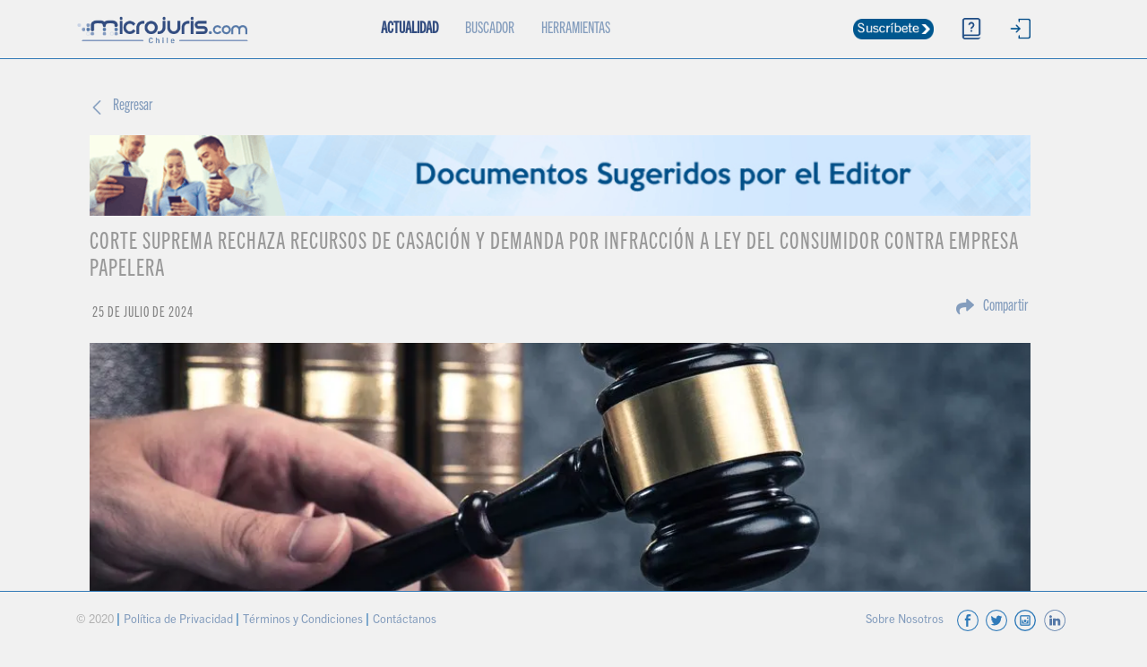

--- FILE ---
content_type: text/html;charset=UTF-8
request_url: https://microjuris.cl/?Idx=69087&tipo=detail
body_size: 35741
content:
<!doctype html>
<html xmlns="http://www.w3.org/1999/xhtml">
<head>
	<meta name="viewport" content="width=500, initial-scale=0.7, maximum-scale=1, user-scalable=no">
	<meta charset="utf-8">
	<link rel="shortcut icon" href="/images/favicon.ico" type="image/x-icon"/>
	
<!-- InstanceBeginEditable name="doctitle" -->
	
	<title>Noticias legales y jurídicas en Chile - MICROJURIS.COM</title>
	<!-- etiquetas comunes -->
	<meta name="viewport" content="width=device-width, initial-scale=1.0, maximum-scale=10.0, user-scalable=1" >
	<meta name="title" content="Noticias legales y jurídicas en Chile - MICROJURIS.COM">

	<meta name="description" content="Abogado: si buscas un servicio de investigación jurídica en Chile, somos tu opción más completa. Contamos con una biblioteca legal digital. ¡Busca y encuentra ese contenido legal que le hace falta a tu caso!" />
	<meta name="GOOGLEBOT" content="index, follow">
	<meta name="robots" content="Index, Follow">
	<meta name="abstract" content="abogados, Chile">
	<meta name="revisit-after" content="2 days">
	<meta name="Language" content="Spanish">
	<meta name="Expires" content="never">
	<meta name="distribution" content="Global">
	<!-- etiquetas comunes -->


	<meta property="og:url" content="" />
<!-- InstanceEndEditable -->

<!--  Meta Tags Opengraph -->
    <meta property="og:type" content="article" />
    <!--<meta property="og:title" th:if="${newsDocumentDetail!= null}" th:content="${newsDocumentDetail.title}" content="Article Title" />-->
    <meta property="og:title" content="Noticias legales y jurídicas en Chile - MICROJURIS.COM" />
    <!--<meta property="og:description" th:if="${newsDocumentDetail!= null}" th:content="${newsDocumentDetail.excerpt}"/>-->
    <meta property="og:description" content="Abogado: si buscas un servicio de investigación jurídica en Chile, somos tu opción más completa. Contamos con una biblioteca legal digital. ¡Busca y encuentra ese contenido legal que le hace falta a tu caso!"/>
    <meta property="og:site_name" content="Microjuris - Chile" />
    <!--<meta property="og:url" th:if="${newsDocumentDetail!= null}" th:content="${newsDocumentDetail.shortUrl}"/>-->                                                             


    <meta property="og:image" content="https://i0.wp.com/aldiachile.microjuris.com/wp-content/uploads/2022/05/shutterstock_468165794-1.jpg?fit=1000%2C667&amp;ssl=1" />
    <meta property="og:image:width" content="610" />
    <meta property="og:image:height" content="407" />
    <meta property="og:locale" content="es_ES" />

    <meta name="twitter:card" content="summary_large_image" />
    <meta name="twitter:site" content="@microjuriscl" />
    <meta name="twitter:creator" content="@microjuriscl" />            
    <!--<meta name="twitter:title" th:if="${newsDocumentDetail!= null}" th:content="${newsDocumentDetail.title}" content="Article Title" />-->
    <meta name="twitter:title" content="Noticias legales y jurídicas en Chile - MICROJURIS.COM" />
    <meta property="article:publisher" content="https://www.facebook.com/WordPresscom" />
    <!-- End Meta Tags Opengraph -->
	<!-- Latest compiled and minified CSS -->
	 
	<link rel="stylesheet" href="/librerias/bootstrap-4.1.3/css/bootstrap.min.css" type="text/css">
	<!-- Optional theme -->
	<link rel="stylesheet" href="/librerias/bootstrap-4.1.3/css/bootstrap-grid.min.css" type="text/css">
	<link rel="stylesheet" href="/librerias/bootstrap-4.1.3/css/bootstrap-reboot.min.css" type="text/css">
	<link rel="stylesheet" href="https://code.jquery.com/ui/1.12.1/themes/smoothness/jquery-ui.css" type="text/css">
	<script src="https://ajax.googleapis.com/ajax/libs/jquery/2.1.3/jquery.min.js"></script>

	<!-- Latest compiled and minified JavaScript -->
	<script src="/librerias/bootstrap-4.1.3/js/tooltip.min.js"></script>
	<script src="/librerias/bootstrap-4.1.3/js/popper.min.js"></script>
	<script src="/librerias/bootstrap-4.1.3/js/bootstrap.min.js"></script>	
	<script src="/librerias/bootstrap-4.1.3/js/bootstrap.bundle.min.js"></script>
	<!--  script th:src="@{https://code.jquery.com/ui/1.12.1/jquery-ui.js}" src="https://code.jquery.com/ui/1.12.1/jquery-ui.js"></script>-->
    <script src="/librerias/bootstrap-4.1.3/js/jquery-ui.js"></script>
    
	<!-- Icons -->
	<link rel="stylesheet" href="/librerias/fontawesome-free-5.3.1-web/css/all.css"  type="text/css">
	<!-- Spinner -->
	<link rel="stylesheet" href="/librerias/loader/css-loader.css" type="text/css">
	<!-- Tree -->
	<link href="/librerias/bootstrap-treeview-1.2.0/bootstrap-treeview.css" rel="stylesheet" type="text/css">
	<script src="/librerias/bootstrap-treeview-1.2.0/bootstrap-treeview.js"></script>
	<script src="/librerias/jquery-mobile-custom/jquery.mobile.custom.min.js"></script>

	
	<link href="/css/fonts.css" rel="stylesheet" type="text/css">
	<link href="/css/global.css" rel="stylesheet" type="text/css">
	<link href="/css/sticky-footer.css" rel="stylesheet" type="text/css">
	<link href="/css/blur.css" rel="stylesheet" type="text/css">
	<script src="/js/searchSubmenu.js"></script>
	<script src="/js/global.js"></script>
	
	<!-- Moviles -->
	<link href="/css/submenu.css" rel="stylesheet" type="text/css">
	<script src="/js/submenu.js"></script> 
	
	<link href="/css/tools.css" rel="stylesheet" type="text/css">
	<script src="/js/tools.js"></script>
	
	<link href="/css/multipleSelectCustom.css" rel="stylesheet" type="text/css">
	<script src="/js/multipleSelectCustom.js"></script>
	
<!-- Google tag (gtag.js) --> 
<script async src="https://www.googletagmanager.com/gtag/js?id=G-V11FT0TGWT"></script> 
<script> 
	window.dataLayer = window.dataLayer || []; 
	function gtag(){dataLayer.push(arguments);} 
	gtag('js', new Date()); 
	gtag('config', 'G-V11FT0TGWT'); 
</script>


		
		<script>
	$(function(){
		$("[data-toggle='tooltip']").tooltip();
	});

	</script>
	<script src="/js/chatOnline.js"></script>
</head>
<link href="/css/newsDetail.css" rel="stylesheet" type="text/css">
<script type="text/javascript" src="/js/scriptNews.js"></script>
<script type="text/javascript" src="/js/scriptActiveNews.js"></script>
	<script>
		function backNews() {
			window.history.back();
		}
		
		function openShareModal() {
			$("#shareModal").fadeToggle();
		}
	</script>
	<script>
	/*<![CDATA[*/
		var emailFailedmsg = "La direcci\u00F3n de correo no es v\u00E1lida, vuelve a ingresarla";
		var appError = "Se ha producido un error y no puedo completarse la acci\u00F3n. Por favor, vuelve a intentarlo en algunos minutos";
	$(document).ready(function() {	
		$("#news").addClass("active");
		$("#intellisearch").removeClass("active");
		$("#tools").removeClass("active");
		
		if (typeof(Storage) !== "undefined") {
			var imgUrlNews = "https:\/\/i0.wp.com\/aldiachile.microjuris.com\/wp-content\/uploads\/2022\/05\/shutterstock_468165794-1.jpg?fit=1000%2C667\u0026ssl=1";
			var titleNews = "Corte Suprema rechaza recursos de casaci\u00F3n y demanda por infracci\u00F3n a ley del consumidor contra empresa papelera";
			sessionStorage.setItem('imgUrlNews', imgUrlNews);		  			
  			sessionStorage.setItem('titleNews', titleNews);
		}
	});
	
	function goToDetail() {
		var param = arguments[0];
		//window.location.href="?Idx="+param+"&tipo=detail";	
		window.location.href="?Idx="+param+"&tipo="+"detail";
		//window.location.href="./getNewsById?ID="+param+"&tipo=detail";
	}
	
	function copia_portapapeles(viewNewsUri){
		var viewNewsUri = "https:\/\/cl.microjuris.com\/";
		var id=$("#idNews").val();
		var myurl = viewNewsUri + "?Idx=" + id + "&tipo=detailEmail"; //window.location.href;		
		//window.clipboardData.setData("Text", myurl);
		 var aux = document.createElement("input");

		  // Asigna el contenido del elemento especificado al valor del campo
		  aux.setAttribute("value", myurl);

		  // Añade el campo a la página
		  document.body.appendChild(aux);

		  // Selecciona el contenido del campo
		  aux.select();

		  // Copia el texto seleccionado
		  document.execCommand("copy");

		  // Elimina el campo de la página
		  document.body.removeChild(aux);		
		  $("#exampleModal #messageok").html("URL copiada con éxito");
      	  $("#exampleModal").modal("show");
	}
	</script>
<body style="overflow-y: scroll;">
		<header>
		<div class="container-top-header" >
			<div class="container d-none d-sm-none d-md-block">
				<div class="top-header vertical-center row">
					<div id="mainmenu" class="col-xs-12 col-sm-12 container-nav-custom" > 
						
												
						
							<a href="http://cl.microjuris.com/"><img src="images/logo01Ori.png" alt="Microjuris" class="logo"></a>
							<a class="nav-link-custom float-right align-middle" href="./login" id="dropdown03">
							<img src="images/sign-in.png" alt="logout" id="icono" class="custom-menu-icon" title="Ingresar" data-toggle="tooltip"></a> 
							<a class="nav-link-custom float-right align-middle" href="./guide" id="dropdown03"><img src="images/questions.png" alt="Support" class="custom-menu-icon"  title="Guía" data-toggle="tooltip"></a> 
							
							
								<a class="nav-link-custom float-right align-middle" href="https://suscripcioncl.microjuris.com/suscripcion_microjuris" id="dropdown03"><img src="images/btnSuscribdesktop.png" alt="Suscríbete" class="custom-menu-icon"  title="Suscríbete" data-toggle="tooltip" style="width:90px;"></a>
																				
							<a id="tools" class="nav-link-custom float-right align-middle" style="margin-right: 241px;" href="./modelos">HERRAMIENTAS</a>
							<a id="intellisearch" class="nav-link-custom float-right align-middle" href="./searchs">BUSCADOR</a>
							<a id="news" class="nav-link-custom float-right align-middle" href="./?tipo=list">ACTUALIDAD <span class="sr-only">(current)</span></a>		
							
					</div>
				</div>
			</div>
			<!-- mobiles -->
			<div class="container d-block d-sm-block d-md-none">
				<div class="top-header vertical-center row">
					<div class="col-xs-12 col-sm-12 container-nav-custom">
											
						
						<a href="http://cl.microjuris.com/"><img src="images/logo01Ori.png" width="150" alt="Microjuris" class="logo-mobile"></a>
						<a class="nav-link-custom float-right align-middle" href="./login"><img src="images/sign-in.png" alt="Login"></a>
						<a class="nav-link-custom float-right align-middle" href="./guide"><img src="images/questions.png" alt="Support" width="24"></a>
						<a class="nav-link-custom float-right align-middle" href="https://suscripcioncl.microjuris.com/suscripcion_microjuris"><img src="images/iconoSuscribMobile.png" alt="suscríbete" style="width:21px;"></a>
						<a id="open-menu-mobile" class="nav-link-custom float-right align-middle" href="https://example.com" data-toggle="dropdown" aria-haspopup="true" aria-expanded="false"><img src="images/menu.png" alt="Support" width="24"></a>
										
						
					</div>
				</div>
			</div>
		</div>	
	</header>
	<div>
		
		<div id="menu-mob" class="d-block d-sm-block d-md-none menu-custom">
			<ul>
				<!-- InstanceBeginEditable name="menuMobile" -->
				<li>
					<a id="news" class="nav-link-custom align-middle active" href="./newsSlider">ACTUALIDAD<span class="sr-only">(current)</span></a>
					<img class="float-right" src="./images/next.png" alt="next">
				</li>
				<li>
					<a id="intellisearch" class="nav-link-custom align-middle" href="./searchs">BUSCADOR</a>
					<img class="float-right" src="./images/next.png" alt="next">
				</li>
				<li>
					<a id="tools" class="nav-link-custom align-middle" href="#">HERRAMIENTAS</a>
					<img class="float-right" src="./images/next.png" alt="next">
				</li>
				<!--  
				<th:block th:if="${session.loggedIn}">
					<li>
						<a id="tools" class="nav-link-custom align-middle active" href="#">MI PERFIL <span class="sr-only">(current)</span></a>
						<img class="float-right" src="./images/next.png" alt="next">
					</li>
					<ul style="margin-left: 10px;">
						<li>
							<a id="tools" class="nav-link-custom align-middle" href="./myInfo">MI INFORMACIÓN<span class="sr-only">(current)</span></a>
							<img class="float-right" src="./images/next.png" alt="next">
						</li>
						<li>
							<a id="tools" class="nav-link-custom align-middle" href="./myRecentSearches">MIS BÚSQUEDAS RECIENTES<span class="sr-only">(current)</span></a>
							<img class="float-right" src="./images/next.png" alt="next">
						</li>
						<li>
							<a id="tools" class="nav-link-custom align-middle" href="./myRecentDocuments">MIS DOCUMENTOS RECIENTES<span class="sr-only">(current)</span></a>
							<img class="float-right" src="./images/next.png" alt="next">
						</li>
						<li>
							<a id="tools" class="nav-link-custom align-middle" href="./mySavedSearch">MIS BÚSQUEDAS GUARDADAS<span class="sr-only">(current)</span></a>
							<img class="float-right" src="./images/next.png" alt="next">
						</li>
						<li>
							<a id="tools" class="nav-link-custom align-middle" href="./mySavedDocuments">MIS DOCUMENTOS GUARDADOS<span class="sr-only">(current)</span></a>
							<img class="float-right" src="./images/next.png" alt="next">
						</li>
					</ul>				
				</th:block>
				-->
				<!-- InstanceEndEditable -->
			</ul>
		</div> 
	</div>
	
	<div class="container-blur-email">
			<table class="blur-search-box" cellpadding="0" cellspacing="0">
				<tbody>
					<tr>
						<td class="blur-input-box">
							<input style="outline: none;" spellcheck="false" dir="ltr" id="blur-search" name="Email" class="blur-input-email noEnterSubmit" size="10" type="text" autocomplete="off" placeholder="E-mail">
						</td>
						<td class="blur-email-button">
						<input id="blur-search-img" title="Enviar" data-toggle="tooltip" value="Email" name="btnEmailEnviar" type="button">
					</td>
					</tr>
				</tbody>
			</table>
		</div>	
<div id="box-data" class="container container-body">
	<!-- InstanceBeginEditable name="body" -->
		<div class="row">
			<div class="col-xs-12 col-sm-12 news-detail-container">
			<div class="col-xs-12 col-sm-12 news-detail-container">
				<div class="header-detail">
					<div class="back" onclick="javascript:location.href=&#39;./&#39;">
						<label>Regresar</label>
					</div>
					
					
				</div>
                <img class="mb-3" src="images/banner/bannerNewsDetail.gif" alt="banner" height="90" width="1110" style="max-width: 100%;">
				<!--<div style="background-color: #d0d0d0; height: 90px; text-align:center"><h2 style="padding-top:25px;">1110 x 90</h2></div>-->
                <br>
                
                <h3>
                	
                	<data>Corte Suprema rechaza recursos de casación y demanda por infracción a ley del consumidor contra empresa papelera</data>
				</h3>
				<input type="hidden" name="idNews" id ="idNews" value="69087"/>
				<div class="col-xs-12 col-sm-12 date">
					<h5>25 de julio de 2024</h5>
					<div class="share" onClick="openShareModal()">
						<label class="text-icon">Compartir</label>
						<i class="fa fa-share fa-lg share-icon space-between"></i>
					</div>
					<div id="shareModal" class="pupopCompartir">
						<div class="pupop-arrow"></div>
						 <img title="E-mail" data-toggle="tooltip" alt="" src="images/share/email.png" width="40px" height="40px" name="userEmail" id="userEmail"  onClick="openEmailView()">
						<a href="javascript:callRS(&#39;fb&#39;)"><img title="Facebook" data-toggle="tooltip" alt="" src="images/share/facebook.png" width="40px" height="40px"></a>						
						<a href="javascript:callRS(&#39;lk&#39;)"><img title="LinkedIn" data-toggle="tooltip" alt="" src="images/share/linkedin.png" width="40px" height="40px"></a>
						<a href="javascript:callRS(&#39;tw&#39;)"><img title="Twitter" data-toggle="tooltip" alt="" src="images/share/twitter.png" width="40px" height="40px"></a>
                                                <!-- <a th:href="|javascript:callRS('ws')|"><img title="WhatsApp" data-toggle="tooltip" alt="" src="images/share/whatsapp.png" width="40px" height="40px"></a> -->

					</div>
				</div>
				
				<div class="image-container" style="background-image:url(https://i0.wp.com/aldiachile.microjuris.com/wp-content/uploads/2022/05/shutterstock_468165794-1.jpg?fit=1000%2C667&amp;ssl=1);"></div>
				
			  	<div class="tags">
					<div align="center">
						<a>
							<a>
								<a href="javascript:change(&#39;judicial&#39;)">Judicial</a>
								<a>,</a>
							</a><a>
								<a href="javascript:change(&#39;resumen-semanal&#39;)">Resumen Semanal</a>
								<a>,</a>
							</a><a>
								<a href="javascript:change(&#39;noticias&#39;)">NOTICIAS</a>
								
							</a>
						</a>						
						<a>						
						 	
					 	</a>
				 	</div>
				</div>
				<div class="text"  align="justify">				  
				  <p>
				  	<s:property escapeHtml="false">
<p>La Corte Suprema rechazó los recursos de casación en la forma y en el fondo deducidos en contra de la sentencia que no dio lugar a las demandas por infracción a la ley de protección de los derechos de los consumidores, deducidas en contra de la empresa papelera SCA Chile, en el marco del caso conocido como «Colusión del papel tissue».</p>



<figure class="wp-block-image aligncenter size-full is-resized"></figure>



<p></p>



<p><br />«Al considerar las disposiciones que las recurrentes tienen por infringidas por la sentencia de alzada y al desarrollo de sus argumentos, unido a la forma en que las infracciones habrían influido en lo dispositivo del fallo, esta Corte advierte que las causales de casación en el fondo reposan, por un lado, en una supuesta errónea interpretación del artículo 1, Nº 2) de la LPDC en relación con los artículos 19 y 20 del Código Civil, por haberle dado un alcance restringido a la definición de proveedor de la LPDC; y, por otro, en la infracción de los incisos quinto, sexto y séptimo del artículo 50 y el artículo 3º inciso primero, letra e), ambas de la LPDC, al haber negado lugar a la demanda indemnizatoria por la falta de existencia de un vínculo contractual entre el proveedor y los consumidores. Es por esta razón que, en opinión de este Tribunal, la resolución de este recurso de casación en el fondo está supeditado a la definición de proveedor según el artículo 1º, Nº 2) de la LPDC; y si, al amparo de la versión vigente del artículo 50 de la LPDC a la época en que sucedieron los hechos objeto de la controversia», sostiene el fallo.</p>



<p>La resolución agrega: &rsquo;Es por lo anterior que, para resolver acerca de si el recurso de casación en el fondo ha de prosperar o no, ante todo, habrá que comenzar dilucidando cuál es el alcance que debe asignarse a la definición de proveedor que contiene el artículo 1º, inciso segundo, Nº2 de la LPDC que, dispone: &lsquo;Proveedores: las personas naturales o jurídicas, de carácter público o privado, que habitualmente desarrollen actividades de producción, fabricación, importación, construcción, distribución o comercialización de bienes o de prestación de servicios a consumidores, por las que se cobre precio o tarifa&rsquo;&lsquo;.</p>



<p>&rsquo;En la doctrina nacional hay opiniones discordantes sobre de alcance de la definición legal transcrita y, por lo mismo, acerca de la extensión del ámbito de aplicación subjetivo de la LPDC. Así, para algunos el proveedor debe relacionarse directamente con el consumidor a través de un contrato oneroso; para otros, en cambio, los proveedores no son únicamente aquellos que se relacionan directamente con el consumidor a través de un contrato, sino que también tienen la calidad de proveedores aquellos que sin relacionarse contractualmente con el consumidor intervienen en la cadena de producción, fabricación, distribución, importación o comercialización. Esta última interpretación de la definición legal es la que defienden los recurrentes y en esa noción de proveedor fundamentan su recurso de casación en el fondo, justificando, de este modo, la legitimación pasiva de SCA&lsquo;, releva.</p>



<p>&rsquo;En opinión de este Tribunal no cabe duda de que, según la literalidad de la definición legal de proveedores del artículo 1, Nº 2) de la LPDC únicamente tiene la calidad de proveedor aquella persona natural o jurídica (pública o privada) que se relaciona directamente con el consumidor. Se requiere, entonces, para tener la calidad de proveedor la existencia de un vínculo contractual entre este y el consumidor. La relación de consumo es una relación contractual directa entre el proveedor y el consumidor y se sitúa en el último eslabón o en el extremo de la cadena de producción&lsquo;, colige el fallo.</p>



<p>&rsquo;La lectura e interpretación que hace esta Corte del precepto legal citado confluye &ndash;con la definición de consumidor proporcionada por el numeral 1) del inciso segundo del artículo 1 de la LPDC, según el cual son consumidores: &lsquo;las personas naturales o jurídicas que, en virtud de cualquier acto jurídico oneroso, adquieren, utilizan, o disfrutan, como destinatarios finales, bienes o servicios (...)&rsquo;. (énfasis añadido) Quiere decir, que de acuerdo con la LDPC&ndash; que el consumidor es aquella persona (natural o jurídica) que, en virtud de cualquier acto jurídico oneroso celebrado con un proveedor (un contrato oneroso), adquiere bienes como destinatario final&lsquo;, afirma.</p>



<p>Para la Corte Suprema: &rsquo;Al considerar ambas definiciones (la de proveedor y la de consumidor) se aprecia con meridiana claridad que la LPDC resulta aplicable únicamente a las relaciones jurídicas directas entre un consumidor y un proveedor nacidas de la celebración de un contrato oneroso. Así se explica que el inciso primero del citado artículo 1, disponga que: &lsquo;La presente ley tiene por objeto normar las relaciones entre proveedores y consumidores (...)&rsquo;. Las relaciones a las que hace mención el precepto transcrito corresponden al contrato (cualquier acto jurídico oneroso) celebrado entre el consumidor y el proveedor&lsquo;.</p>



<p>&rsquo;Por todas estas consideraciones &ndash;ahonda&ndash; este Tribunal considera que, de acuerdo con el artículo 1º, N.º 2) de la LPDC, el proveedor es la persona natural o jurídica que ejerce habitualmente actividades de fabricación, producción, importación o distribución de bienes y que los comercializa con un consumidor, a cambio de un precio o tarifa (artículo 1º, inciso segundo, Nº 2). Así las cosas, el proveedor puede ser un fabricante, un productor, importador o distribuidor, pero no cualquiera, sino uno que comercialice directamente los bienes -que fabrica, produce, importa o distribuye directamente con un consumidor en virtud de un contrato oneroso, siempre en el último eslabón de la cadena de producción&lsquo;.</p>



<p>Asimismo, el fallo consigna que: &rsquo;No obstante lo expresado en los considerandos precedentes y la conclusión a la que arriba esta Corte, procede hacerse cargo de otro de los argumentos de los recurrentes, particularmente, de CONADECUS, en orden a que los consumidores demandantes tendrían la calidad de consumidores materiales respecto de SCA. En la opinión de la recurrente: &lsquo;La definición de consumidor de la LPDC no solo contempla al consumidor que adquiere un bien en virtud de un contrato de compraventa, sino también al consumidor que lo utiliza o disfruta. De este modo, la definición de proveedor contemplada en el artículo 1º numeral 1° de la LPDC, distingue entre el consumidor jurídico y el consumidor material o mediato. El consumidor jurídico será el consumidor que adquiere directamente en virtud de un acto jurídico determinado y directo, un producto de manos del proveedor. En cambio, el consumidor material, es aquel que disfruta el producto o lo utiliza, aun (sic) cuando no lo haya adquirido de forma directa del proveedor que lo fabrica, comercializa o vende, es decir, se trata de una persona distinta a la que celebró el acto jurídico. La protección al consumidor material se desprende de la definición misma de consumidor de la LPDC, pues la ley no solo reconoce a quien adquiere el producto en virtud de un acto jurídico, sino que también a la persona que los disfruta o utiliza, que puede o no coincidir&rsquo; (Recurso de casación en el fondo, p. 28)&lsquo;.</p>



<p>&rsquo;Según el parecer de esta Corte, en este caso no puede considerarse a los recurrentes &lsquo;consumidores materiales&rsquo;. La razón es simple el &lsquo;consumidor material&rsquo; tiene la calidad de tal en cuanto disfruta o utiliza un producto objeto de una relación jurídica de consumo previa entre un proveedor y un consumidor jurídico. Así, tienen la calidad de &lsquo;consumidor material&rsquo; el o la cónyuge y los hijos o quienes habitan en la casa de un consumidor jurídico que contrató directamente con un proveedor. Por lo expresado, los recurrentes no tienen la calidad de consumidores materiales, porque SCA no ha celebrado un contrato de consumo previo con consumidor alguno. SCA no tiene la calidad de proveedor para los efectos del inciso segundo del artículo 1, N.º 2). No es correcto afirmar, entonces, que para tener la calidad de &lsquo;consumidor material&rsquo; resulte suficiente que se trate de una persona natural o jurídica que disfrute de un bien como destinatario final, se requiere, además, un antecedente inmediato, una relación jurídica &ndash;un contrato de consumo&ndash; entre un proveedor y un consumidor. Al considerar lo expuesto, se advierte que el argumento de los recurrentes adolece de un error lógico. Aun aceptando que la LPDC extiende su ámbito de aplicación a los consumidores materiales, debe concluirse que las acciones de esta clase de consumidor han de dirigirse en contra de un proveedor; es decir, de alguien que, en el ejercicio de su actividad comercial, celebre contratos con destinatarios finales. Como ya se ha dicho, SCA no se encuentra en esa situación. El punto aquí no es que se trate de consumidores jurídicos o materiales, sino que ambos han de serlo respecto de un proveedor o de un fabricante legitimado pasivamente para los efectos de la aplicación de la LPDC&lsquo;, asevera el fallo.</p>



<p>&rsquo;Por razones que ya han quedado expuestas, SCA no se encuentra en esa situación y, por lo mismo, se mantiene la conclusión acerca de la falta de legitimación pasiva de SCA&lsquo;, itera.<br />&rsquo;Por todas estas consideraciones, este Tribunal considera que, de acuerdo con el artículo 1º, Nº 2 de la LPDC, SCA no tiene la calidad de proveedor, ni se encuentra en ninguno de los supuestos específicos de legitimación pasiva que establece la LPDC respecto de los fabricantes (artículos 21, 22, 46 y 47). Por consiguiente, la sentencia de alzada recurrida no ha incurrido en infracción ni errónea interpretación de los artículos 1º, inciso segundo, Nº2; artículo 1, inciso segundo, Nº1); y artículos 21, 46 y 47 de la LPDC&lsquo;, concluye el fallo.<br />Por tanto, se resuelve que: &rsquo;se rechazan el recurso de casación en el fondo deducido por el abogado Juan Sebastián Reyes Pérez, en representación de la Organización de Consumidores y Usuarios de Chile AC; los recursos de casación en la forma y en el fondo deducidos por la abogada María José Rubio Martínez por la parte demandante Servicio Nacional del Consumidor y el recurso de casación en el fondo deducido por el abogado Antonio Olivares Contreras por la parte demandante Corporación Nacional de Consumidores y Usuarios de Chile, Asociación de Consumidores en contra de la sentencia de veintisiete de marzo de dos mil veintitrés dictada por la Corte de Apelaciones de Santiago&lsquo;.<br />Decisión acordada con el voto en contra del abogado Urquieta Salazar, quien estuvo por acoger el recurso de casación en el fondo del Servicio Nacional del Consumidor y, en sentencia de reemplazo, acoger la demanda interpuesta en contra de SCA Chile SA.</p>



<p>Consulte t<a class="link" class="link" href="https://www.pjud.cl/prensa-y-comunicaciones/getRulingNew/50766">exto completo </a>de la sentencia. </p>



<p>(Fuente: Poder Judicial). </p>
</s:property>				 	 
				  </p>  
				</div>
			</div>
		</div>
		</div>
	<!-- InstanceEndEditable -->
	</div>
	
	<div>
	<div>
		<div id="alert-success" class="alert alert-success alert-dismissible" role="alert">
  		Alerta de �xito
		  	<button type="button" class="close" aria-label="Close" onClick="closeAlertSuccess()">
				<span aria-hidden="true">&times;</span>
		  	</button>
		</div>
		<div id="alert-danger" class="alert alert-danger alert-dismissible" role="alert">
  		Alerta de fracaso
	  		<button type="button" class="close" aria-label="Close" onClick="closeAlertDanger()">
				<span aria-hidden="true">&times;</span>
	  		</button>
		</div>
	
	</div>
	
				
			<!-- Popup ok-->
		<div class="modal fade" id="exampleModal" tabindex="-1" role="dialog" aria-labelledby="exampleModalLabel" aria-hidden="true">
		  <div class="modal-dialog" role="document">
		    <div class="modal-content">
		      <div class="modal-body">
		      <img src="images/opcion_verde.png" width="35" height="35" alt="" style="margin-bottom: 20px;"><br>
				<h5 class="modal-title" id="exampleModalLabel" style="color:#000; text-align: center; margin-bottom: 20px;">
      		  		Completado
		      	</h5>
		      	<br>
		        <p id="messageok"></p>
		       
		         <div class="col-4 offset-4">
                    	<button  type="button" class="btn btn-custom" name="btnCloseexampleModal" data-dismiss="modal">Cerrar</button>
                    </div>
		      </div>
		    </div>
		  </div>
		</div>
		<!-- Popup error--> 
		<div class="modal fade" id="exampleModal-2" tabindex="-1" role="dialog" aria-labelledby="exampleModalLabel" aria-hidden="true">
		  <div class="modal-dialog" role="document">
		    <div class="modal-content">
		      <div class="modal-body">
		      <img src="images/opcion_rojo.png" width="35" height="35" alt="" style="margin-bottom: 20px;"><br>
			<h5 class="modal-title" id="exampleModalLabel" style="color:#000; text-align: center; margin-bottom: 20px;">
      		  		Error
		      	</h5>
		      	<br>
		        <p id="messageerror"></p>
		         <div class="col-4 offset-4">
                    	<button type="button" class="btn btn-custom" data-dismiss="modal">Cerrar</button>
                    </div>
		      </div>
		    </div>
		  </div>
		</div>
		<!-- Popup alerta-->
		<div class="modal fade" id="exampleModal-3" tabindex="-1" role="dialog" aria-labelledby="exampleModalLabel" aria-hidden="true">
		  <div class="modal-dialog" role="document">
		    <div class="modal-content">
		      <div class="modal-body">
		      <img src="images/alerta.png" width="35" height="35" alt="" style="margin-bottom: 20px;"><br>
				<h5 class="modal-title" id="exampleModalLabel" style="color:#000; text-align: center; margin-bottom: 20px;">
      		  Atenci&oacute;n
		      	</h5>
		      	<br>
		        <p id="messagealert"></p>
		         <div class="col-4 offset-4">
                    	<button  type="button" name="btnCloseexampleModal-3" class="btn btn-custom" data-dismiss="modal">Cerrar</button>
                    </div>
		      </div>
		    </div>
		  </div>
		</div>
		
		<!-- Popup ok 2 botones-->
	<div class="modal fade" id="exampleModal-4" tabindex="-1" role="dialog" aria-labelledby="exampleModalLabel" aria-hidden="true" style="display: none;">
		 <div class="modal-dialog" role="document">
		    <div class="modal-content">
		      <div class="modal-body">
			      <img src="images/alerta.png" width="35" height="35" alt="" style="margin-bottom: 20px;"><br>
					<h5 class="modal-title" id="exampleModalLabel" style="color:#000; text-align: center; margin-bottom: 20px;">
	      		  Atenci�n
			      	</h5>
			      	<br>
			        <p>Vas a eliminar las b�squedas seleccionadas �Est�s seguro?</p>
			       
			         <div class="col-12">
	                   	<div class="col-12 col-sm-6" style="float: left;">
	                    	<button type="button" class="btn btn-custom" data-dismiss="modal">Cancelar</button>
						</div>
	                   	<div class="col-12 col-sm-6" style="float: right;">
	                    	<button type="button" class="btn btn-custom" data-dismiss="modal">Aceptar</button>
						</div>	
	                 </div>
		      	</div>
		    </div>
		  </div>
		</div>
		
		
</div>	
	<footer><footer  class="footer" style="z-index: 9999;">

		<div class="container">	
			<section class="footer-left">
			
			<a style="color:  #b2b2b2 !important; font-family:TradeGothicNextLTPro-Rg; font-size: 13px ">© 2020 </a>|
			<a href="./privacy">Política de Privacidad </a>| 
			<a href="./terms"> Términos y Condiciones </a>| 
			<a href="./contact"> Contáctanos </a>
			<span id="division" style="display: none;">|</span>
			</section>
			
			<section class="footer-right">
				<!-- <a id="classicVer" href="http://clasicocl.microjuris.com" target="_blank">
					<span style="color: #ff7f27;font-size: 16px;">Versión Clásica</span>
				</a> -->
				<a href="./about">
				Sobre Nosotros </a>
				&nbsp;&nbsp; <a href="https://www.facebook.com/microjuriscl" class="social-link" target="_blank">
				<img src="images/icon-fb.png" alt="Facebook">
				</a>
				<a href="https://twitter.com/microjuriscl" class="social-link" target="_blank">
				<img src="images/icon-tw.png" alt="Twitter">
				</a>
				<a href="https://www.instagram.com/microjuriscl/?hl=es-la" class="social-link" target="_blank">
				<img src="images/icon-inst.png" alt="Instagram">
				</a>
				<a href="https://www.linkedin.com/company/microjuris-com-chile/?viewAsMember=true" class="social-link" target="_blank">
				<img src="images/icon-li.png" alt="Linkedin">
				</a>
				<!-- <a href="#" class="social-link" target="_blank">
				<img src="images/icon-whatsapp.png" alt="Whatsaap">
				</a> -->
			</section>		
      	</div>
      	
<!-- </footer> -->

<script type="text/javascript">
	
$(function() {
	 $(document).on('click','#mainmenu', function(){ 
	  $(this).prop('id').addClass("active");
	 });
	 
	 var pathname = window.location.pathname; 
	 console.log(pathname);
	 
	 if(pathname=="/profile" || pathname=="/microjuriswebCL/profile" || pathname=="/myInfo" || pathname=="/microjuriswebCL/myInfo" 
		|| pathname== "/microjuriswebCL/myRecentSearches" || pathname== "/myRecentSearches"
		|| pathname== "/microjuriswebCL/myRecentDocuments" || pathname== "/myRecentDocuments"
		|| pathname== "/microjuriswebCL/mySavedSearch" || pathname== "/mySavedSearch"
		|| pathname== "/microjuriswebCL/mySavedDocuments" || pathname== "/mySavedDocuments"){//perfil
		 $('#profile').addClass("active");
		 $('#news').removeClass("active");
		 $('#tools').removeClass("active");
		 $('#intellisearch').removeClass("active");
	 }
	 else if(pathname=="/microjuriswebCL/" || pathname=="/"){//noticias
		 $('#news').addClass("active");
		 $('#profile').removeClass("active");
		 $('#tools').removeClass("active");
		 
	 }else if (pathname.includes("docDetail2")){ ///lastSearch
		 $('#news').removeClass("active");
		 $('#tools').removeClass("active");
		 $('#profile').removeClass("active");
		 $('#intellisearch').addClass("active");
		 
	 }
});
	
	</script>



</footer ></footer>
  
</body>
<!-- InstanceEnd --></html>


--- FILE ---
content_type: text/css
request_url: https://microjuris.cl/librerias/bootstrap-treeview-1.2.0/bootstrap-treeview.css
body_size: 1463
content:
.tree {
	font-family: "TradeGothicNextLTPro-Rg";
	font-weight: normal !important;
}
.tree, .tree ul {
    margin:0;
    padding:0;
    list-style:none
}
.tree ul {
    margin-left:1em;
    position:relative
}
.tree ul ul {
    margin-left:.5em
}
.tree ul:before {
    content:"";
    display:block;
    width:0;
    position:absolute;
    top:0;
    bottom:0;
    left:0;
    border-left:0px solid
}
.tree li {
    margin:0;
    padding:0 1em;
    line-height:2em;
    color: #000000;
    position:relative
}
.tree ul li:before {
    content:"";
    display:block;
    width:10px;
    height:0;
    border-top:0px solid;
    margin-top:-1px;
    position:absolute;
    top:1em;
    left:0
}
.tree ul li:last-child:before {
    background:#f1f1f1;
    height:auto;
    top:1em;
    bottom:0
}
.indicator {
    margin-right:5px;
}
.tree li a {
    text-decoration: none;
    color:#849DBD;
}
.tree li a:hover {
    text-decoration: none;
    color:#334D80;
}
.tree li button, .tree li button:active, .tree li button:focus {
    text-decoration: none;
    color:#334D80;
    border:none;
    background:transparent;
    margin:0px 0px 0px 0px;
    padding:0px 0px 0px 0px;
    outline: 0;
}

.icon-minus {
	cursor: pointer;
	width: 12px;
    height: 12PX;
    display: inline-block;
    background-size: contain;
	background-image: url(minus.png);
}

.icon-plus {
	cursor: pointer;
	width: 12px;
    height: 12PX;
    display: inline-block;
    background-size: contain;
	background-image: url(add.png);
}

--- FILE ---
content_type: text/css
request_url: https://microjuris.cl/css/global.css
body_size: 12585
content:
.input-group  {
   margin-top: 20px;
} 
.form-row
{
   margin-top: 20px;
} 

#menu ul li {
    background-color:rgba(182, 207, 239, 0.5);
}

#menu ul {
    list-style:none;
    margin:0;
    padding:0;
}

#menu ul a {
    display:block;
    color:#849DBD;
    text-decoration:none;
    font-weight:400;
    font-size:15px;
    padding:10px;
    font-family:"TradeGothicNextLTPro-Cm";
  text-transform:none;
  letter-spacing:1px;
}

#menu ul li {
    position:relative;
    float:left;
    margin:0;
    padding:0;
}

#menu ul li:hover {
    background:#5b78a7;
}

#menu ul ul {
    display:none;
    position:absolute;
    top:100%;
    left:0;
    padding:0;
}

#menu ul ul li {
    float:none;
    width:1000px;
}

#menu ul ul a {
    line-height:120%;
    padding:10px 15px;
}

#menu ul li:hover > ul {
    display:block;
}


body {
    position: relative !important;
    font-size: 15px;
    min-width: 320px !important;
    background-color: #f1f1f1;
}

header {
    width: 100%;
    height: 77px;
	display: contents;
}

a {
	color: #849DBD;
}

a:hover {
	text-decoration: none !important;
	color: #334D80;
}

h1 {
	color: #989898;
    font-size: 26px;
    text-transform: uppercase;
    font-family: "TradeGothicNextLTPro-Cm";
    line-height: 50px;
    letter-spacing: 1px;
    display: -webkit-inline-box;
}

h3 {
	color:#989898;
    font-size: 26px;
    text-transform: uppercase;
    font-family: "TradeGothicNextLTPro-Cm";
    line-height: 50px;
    letter-spacing: 1px;
    display: -webkit-inline-box;
}

h4 {
	color: #888;
    font-size: 20px;
    text-transform: uppercase;
    font-family: "TradeGothicNextLTPro-Cm";
    line-height: 20px;
    letter-spacing: 1px;
    display: -webkit-inline-box;
}

h5 {
	color: #888;
    font-size: 16px;
    text-transform: uppercase;
    font-family: "TradeGothicNextLTPro-Cm";
    line-height: 50px;
    letter-spacing: 1px;
    display: -webkit-inline-box;
}

p {
	white-space: pre-line;
    font-family: "TradeGothicNextLTPro-Rg";
    font-size: 16px;
    line-height: normal;
    overflow: auto;
    color: #444;
	margin-top: -10px;
	text-align: justify;
	width: 100%;
}

label {
	font-family: 'TradeGothicNextLTPro-Cm';
	font-size: 18px;
}
label-1 {
	font-size: 18px;
}

button {
	font-family: 'TradeGothicNextLTPro-Cm';
	font-size: 1rem;
	padding-top: 5px;
}

#btn_filtro  {
	float: right;
}

.logo-mobile {
	margin-top: 12px;
}

.container-body {
	margin-top: 66px;
}

.container-top-header {
	height: 66px;
	border-bottom: solid 1px #337ab7;
    background-color: #f1f1f1;
	position: fixed;
	width: 100%;
	top: 0;
	z-index: 9999;

}

.top-header {
	display: none;
}

.top-header a {
	font-family: 'TradeGothicNextLTPro-Cm';
	font-size: 18px;
	color: #849DBD;
	padding-bottom: 0px;
    padding-top: 0px;
	text-decoration: none;
}
.top-header a:hover {
	color: #334D80;
}

.top-header .nav-link-custom {    
	padding: 0 15px;
	line-height: 66px;
}

.top-header .nav-link-custom img {
	width: 24px;
}

.top-header-mobile {
	display: block;
	height: 60px;
	margin: 0 auto 0 auto;
}

	.top-header-mobile img {
		max-width: 50vw;
		max-height: 60px;
	}

.top-header-mobile-login {
	width: 56px;
}

.top-header-mobile-logged-user {
	width: 56px;
	cursor: pointer;
	display: none;
}

/* MENU MOBILE */
.menu-custom {
	position: absolute;
	z-index: 999;
	background-color: white;
	height: 100vh;
	width: 0;
	overflow: auto;
}

.menu-custom ul {
	list-style-type: none;
	margin-top: 20px;
	padding-left: 0px;
}

.menu-custom ul li {
	padding: 15px 20px 15px 20px;
	cursor: pointer;
}

.menu-custom ul li:hover {
	background-color: #f1f1f1;
}

.menu-custom ul li a {
	text-decoration: none;
}

.btn-logged-user {
	background-color: inherit;
    border: none;
	cursor: pointer;
}

.menu-logged-user {
	left: -205px;
	background-color: #f1f1f1;
}

.menu-logged-user a {
	color: #849DBD;	
}

.menu-logged-user a:hover {
	color: #334D80;	
}

.nav-item-login {
	display:none;
	visibility: hidden;
}
	
.container2 {
    width: 100%;
	margin-right: 0;
	margin-left: 0;
}

.center-header {
    width: 925px;
    overflow: hidden;
    margin: 0 auto;
}

.logo {
    height: 46px;
    float: left;
    border: none;
    margin-top: 11px;
}

.login button {
	margin-left: auto;
}

.top-30 {
	margin-top: 15px;
}

.vertical-center {
	display: flex;
    align-items: center;
}

.navbar {
	padding: 0;
	position: relative; /* <-- Added */
    z-index: 1; /* <-- Added */
}

.navbar-toggler {
	margin: 0 0 0 10px;
}

#nav-search {
	-webkit-box-shadow: -5px 10px 50px -14px rgba(0,0,0,0.29);
	-moz-box-shadow: -5px 10px 50px -14px rgba(0,0,0,0.29);
	box-shadow: -5px 10px 50px -14px rgba(0,0,0,0.29);
}

.navbar-nav a {
    font-family: 'TradeGothicNextLTPro-Cm';
	font-size: 18px;
}

.navbar-nav label {
    font-family: 'TradeGothicNextLTPro-Cm';
	font-size: 18px;
}

.navbar-nav .nav-item {
	margin-left: 15px;
}

.nav-custom {
	border-top: 0;
	border-bottom: 0;
	background-color: transparent;
}

.navbar-collapse-custom {
	max-width: 1170px;
	margin: 0 auto !important;
}

.navbar-collapse-custom a {
	color: #849DBD !important;
	padding-bottom: 0px;
    padding-top: 0px;
}

.active {
	color: #334D80 !important;
	font-weight: bold;
}

.nav-custom .container-nav {
	background-color: #f1f1f1;
}

.nav-help {
	background-color: #f1f1f1;
}


.custom-control-input{
	background-color: #dee2e6 !important;
}


.custom-checkbox .custom-control-input:checked~.custom-control-label::before {
	background-color: #334D80 !important;
}

.btn-primary {
	background-color: #334D80;
    border-color: #334D80;
}

	.btn-primary:hover {
		background-color: #334D80;
		border-color: #334D80;
	}

.item-title {
	font-size: 26px;
	line-height: 30px;
}

h3.item-title a:hover {
	color: #334D80 !important;
}
.item-description {
	margin-top: 5px;
	font-size: 16px;
	text-align: justify;
}

.item-copete {
	margin-top: 5px;
	font-size: 16px;
	text-align: justify;
}

.page-title {
	margin-top: 20px;
}

#alert-success {
	display: none;
    position: fixed;
    bottom: 45px;
    width: 100%;
}

#alert-danger {
	display: none;
    position: fixed;
    bottom: 45px;
    width: 100%;
}
.btn-custom-form {
	color: #849DBD !important;
    cursor: pointer;
    font-family: 'TradeGothicNextLTPro-Rg';
    font-size: 16px !important;
	font-weight: normal !important;
}
.btn-custom-form:hover {
	color: #334D80 !important;
    cursor: pointer;
    font-family: 'TradeGothicNextLTPro-Rg';
    font-size: 16px !important;
	font-weight: normal !important;
}

.btn-custom-form a:active {
	color: #334D80 !important;
    cursor: pointer;
    font-family: 'TradeGothicNextLTPro-Rg';
    font-size: 16px !important;
	font-weight: normal !important;
}


.pad-r {
	padding-right: 5px;
}

.pad-l {
	padding-left: 5px;
}

.mar-l {
	margin-left: 10px;
}

.mar-r {
	margin-right: 10px;
}

#menu-mob li {
	cursor: pointer;
}

/* SCROLL */
::-webkit-scrollbar {
    width: 0px;
}

::-webkit-scrollbar-track {
    box-shadow: inset 0 0 5px #f1f1f1; 
    border-radius: 10px;
}
 
::-webkit-scrollbar-thumb {
    background: #C1C1C1; 
    border-radius: 10px;
}

::-webkit-scrollbar-thumb:hover {
    background: #334D80; 
}

/* @MEDIA */

@media (max-width: 480px){
	.top-header .nav-link-custom {    
		padding: 0 7px;
		line-height: 66px;
	}
}

@media (max-width: 699px)
{
	.icono
	 { min-height: 140px !important; width: 48% !important;
	} 
	.icono p {
font-size: 12px !important;
}
	
	.container {
		max-width: 100%;
	}
	
	.pad-r {
		padding-right: 15px;
	}

	.pad-l {
		padding-left: 15px;
	}
	
	.item-title {
		font-size: 30px;
	}
	
	.item-description {
		font-size: 20px;
	}
	
	p {
		font-size: 20px;
	}
	
	h1 {
		font-size: 28px;
	}
	
	h4 {
		font-size: 26px;
	}
}

@media (min-width: 700px)
{
	.container {
		max-width: 100%;
	}
}

@media (min-width: 768px)
{	
	.top-header {
		display: block;
	}
	
	.top-header-mobile {
		display: none;
	}

	.navbar-nav {
		margin-left: -22px;
	}

	.navbar-toggler {
		margin: 0;
	}

	.top-header-mobile-login {
		display: none;
		visibility: hidden;
	}
	
	.top-header-mobile-logged-user {
		display: none;
		visibility: hidden;
	}

	.nav-item-login {
		display:block;
		visibility: visible;
	}

	.container {
		max-width: 100%;
	}

	.nav-custom {
		border-top: solid 1px #337ab7;
		border-bottom: solid 1px #337ab7;
		background-color: #f1f1f1;
	}

	.navbar-collapse-custom {
		height: 40px;
	}
}

@media (min-width: 992px)
{
	.container {
		max-width: 100%;
	}
	

	.navbar-collapse-custom {
		height: 40px;
	}
}

@media (min-width: 1200px)
{
	.container {
		max-width: 1140px;
	}

}


/* SWITCH */
/* The switch - the box around the slider */
.switch {
	position: relative;
	display: inline-block;
	width: 35px;
	height: 22px;
	margin-bottom: 0px;
	top: 6px;
}

/* Hide default HTML checkbox */
.switch input {display:none;}

/* The slider */
.slider {
  position: absolute;
  cursor: pointer;
  top: 0;
  left: 0;
  right: 0;
  bottom: 0;
  background-color: white;
  -webkit-transition: .4s;
  transition: .4s;
}

.slider:before {
  position: absolute;
  content: "";
  height: 16px;
  width: 16px;
  left: 2px;
  bottom: 2px;
  background-color: #334D80;
  -webkit-transition: .4s;
  transition: .4s;
}

input.default:checked + .slider {
  background-color: white;
}
input.primary:checked + .slider {
  background-color: #2196F3;
}
input.success:checked + .slider {
  background-color: #8bc34a;
}
input.info:checked + .slider {
  background-color: #3de0f5;
}
input.warning:checked + .slider {
  background-color: #FFC107;
}
input.danger:checked + .slider {
  background-color: #f44336;
}

input:focus + .slider {
  box-shadow: 0 0 1px #2196F3;
}

input:checked + .slider:before {
  -webkit-transform: translateX(13px);
  -ms-transform: translateX(13px);
  transform: translateX(13px);
}

/* Rounded sliders */
.slider.round {
	border-radius: 34px;
	border: 1px solid rgba(0,0,0,.1);
}

.slider.round:before {
  border-radius: 50%;
}

.btn-desplegable:hover #desplegable
{
display: block !important;
}
 /* Tooltip container */
.tooltip {
  position: relative;
  display: inline-block;
  border-bottom: 1px dotted black; /* If you want dots under the hoverable text */
}

/* Tooltip text */
.tooltip .tooltiptext {
  visibility: hidden;
  width: 120px;
  background-color: #555;
  color: #fff;
  text-align: center;
  padding: 5px 0;
  border-radius: 6px;

  /* Position the tooltip text */
  position: absolute;
  z-index: 1;
  bottom: 125%;
  left: 50%;
  margin-left: -60px;

  /* Fade in tooltip */
  opacity: 0;
  transition: opacity 0.3s;
}

/* Tooltip arrow */
.tooltip .tooltiptext::after {
  content: "";
  position: absolute;
  top: 100%;
  left: 50%;
  margin-left: -5px;
  border-width: 5px;
  border-style: solid;
  border-color: #555 transparent transparent transparent;
}

/* Show the tooltip text when you mouse over the tooltip container */
.tooltip:hover .tooltiptext {
  visibility: visible;
  opacity: 1;
} 
.ui-tooltip
 {
  font-size: 12px !important;
  margin-left: -30px !important;
} 
.icono
 {
width: 18%;
height: auto;
float: left;
margin-right:2%;
min-height: 140px;
} 
.icono:hover
 {
color: #334D80 !important;
} 

.icono p
 {
text-align: center; margin-top: 10px; font-size: 13px; margin-bottom: 1px !important;
} 
.icono img
 {
width: 40%;
height: auto;
}
 
.modal-content{ border: 1px solid #337ab7; text-align: center; background-color: #f1f1f1;
}
.modal-content p{text-align: center;
}
.modal-content h5{text-align: center; font-size: 20px;
}
.modal-content .btn-custom {
    background-color: #334D80;
	color:white;
	width: 100%;
}
#exampleModal{
   margin-top: 100px; padding-right: 0 !important;
}
#exampleModal-3{
   margin-top: 100px; padding-right: 0 !important;
}
#exampleModal-2 {
   margin-top: 100px; padding-right: 0 !important;
}

.btn-desplegable:hover #desplegableSearch
{
	display: block !important;
}
#desplegableSearch
{ 
	left: -490px !important; 
	transform: none !important; 
	top: 30px !important;
} 



--- FILE ---
content_type: text/css
request_url: https://microjuris.cl/css/sticky-footer.css
body_size: 1233
content:
/* Sticky footer styles
-------------------------------------------------- */
.footer {
	background-color: #f1f1f1;
	border-top: solid 1px #337ab7;
	color: #849DBD !important;
}

.footer-left a, .footer-right a {
	color: #849DBD !important;
	font-family: "TradeGothicNextLTPro-Rg";
	font-size: 13px;
}

.footer-left :hover, .footer-right :hover{
	color: #334D80 !important;
	text-decoration: none !important;
}

.social-link {
	margin-right: 5px;
}

@media (max-width: 480px) {
  	.footer-right a{
  		margin:0px;
  	}
}

/* XS Breackpoint */
@media (max-width: 767px)
{
	.footer-left {
		width: 100%;
		text-align: center;
		margin: 20px auto 10px auto;
	}

	.footer-right {
		width: 100%;
		text-align: center;
		margin: 10px auto 20px auto;
	}
		
}

/* SM Breackpoint */
@media (min-width: 768px)
{
	.footer {
		/*position: fixed;*/
		bottom: 0;
		width: 100%;
		height: 60px; /* Set the fixed height of the footer here */
		line-height: 60px; /* Vertically center the text there */
		background-color: #f1f1f1;
		border-top: solid 1px #337ab7;
		color: #337ab7 !important;
		position: fixed !important;
	}

	.footer-left {
		width: 50%;
		float: left;
	}

	.footer-right {
		width: 50%;
		float: left;
		text-align: right;
	}
	.footer-right #classicVer{
		margin-right:90px;
	}
}


--- FILE ---
content_type: text/css
request_url: https://microjuris.cl/css/blur.css
body_size: 1866
content:
/* CSS Document */

.container-blur {
	display: block;
}

.container-blur {
	position: absolute;
	width: 100%;
	height: 100%;
	z-index: 9990;
	background: rgba(0,0,0,0.6);
	display: none;
}

.blur {
	-webkit-filter: blur(5px);
  	-moz-filter: blur(5px);
  	-o-filter: blur(5px);
  	-ms-filter: blur(5px);
	filter: blur(5px);
}

tbody {
	display: table-row-group;
    vertical-align: middle;
    border-color: inherit;
}

.blur-search-box {
	position: fixed;
    left: 50%;
    top: 50%;
    width: 50vw;
    height: 5vw;
    background: #fff;
    margin-left: -25vw!important;
    margin-top: -2.5vw!important;
    border-radius: 2px;
	z-index: 9991;
}

.blur-input {
	border: none;
    height: 5vw;
    font-size: 2vw;
    padding: 1vw 2vw;
    font-weight: 300;
    width: 100%;
    border-radius: 2px;
}

.blur-search-button {
	width: 5vw;
}

.blur-email-button {
	width: 5vw;
}

.blur-search-button input{
	width: 5vw;
	background: url(../images/search-big.png);
    height: 5vw;
    right: 0;
    top: 0;
    border: none;
    text-indent: -100vw;
    background-size: 3vw 3vw;
    background-repeat: no-repeat;
    background-position: center;
	transition: 0.2s all ease-in-out;
	-webkit-appearance: button;
    cursor: pointer;
}

.blur-email-button input{
	width: 5vw;
	background: url(../images/mail.png);
    height: 5vw;
    right: 0;
    top: 0;
    border: none;
    text-indent: -100vw;
    background-size: 3vw 3vw;
    background-repeat: no-repeat;
    background-position: center;
	transition: 0.2s all ease-in-out;
	-webkit-appearance: button;
    cursor: pointer;
}

.container-blur-email {
	position: absolute;
	width: 100%;
	height: 100%;
	z-index: 9990;
	background: rgba(0,0,0,0.6);
	display: none;
}

.blur-input-email {
	border: none;
    height: 5vw;
    font-size: 2vw;
    padding: 1vw 2vw;
    font-weight: 300;
    width: 100%;
    border-radius: 2px;
}

--- FILE ---
content_type: text/css
request_url: https://microjuris.cl/css/submenu.css
body_size: 1925
content:
/* CSS Document */

.header-search {
	position: relative;
	margin-top: 20px;
}

.btn-search-custom {
	color: #849DBD;
	border: 1px solid #ced4da;
}

/*.btn-filter-mobile {
	border: none;
	margin-bottom: 10px;
	margin-top: 6px;
	background-image: url(../images/down-arrow.png);
	background-repeat: no-repeat;
	height: 24px;
}*/


.active {
	color:#849DBD;
    font-weight: bold;
    font-size: 17px;
}


.subheader {
	border-bottom: solid 1px #337ab7;
    margin-bottom: 1px;
	width: 100%;
}

.subheader label {
	color: #849DBD;
	cursor: pointer;
	font-family: 'TradeGothicNextLTPro-Rg';
	font-size: 14px;
	margin-top: 13px;
	
}

.subheader label:hover {
	color: #334D80;
}


.subheader .image-more-option {
	background-image: url(../images/caret-down.png);
	background-repeat: no-repeat;
	background-position: 108px 12px;
    padding-right: 28px;
	cursor: pointer;
}

.nav-custom-search .container-nav-search-custom ul {
	/*margin: auto;*/
}

.nav-custom-search .container-nav-search-custom .section-title {
	display: none;
}

/* Container filters */

.container-body {
	padding-bottom: 80px;
	min-height: calc(100vh - 128px);
}

#submenu {
	z-index: 1;
}
.row {
	width: 100% !important;
	
}

.submenu {
	height: 100%;
	padding-top: 25px;
	padding-bottom: 20px;
	background-color: white;
	font-family: 'TradeGothicNextLTPro-Rg';
	display: none;
	-webkit-box-shadow: 0px 8px 40px -10px rgba(0,0,0,0.75);
	-moz-box-shadow: 0px 8px 40px -10px rgba(0,0,0,0.75);
	box-shadow: 0px 8px 40px -10px rgba(0,0,0,0.75);
}

.submenu label {
	font-family: 'TradeGothicNextLTPro-Rg';
	font-size: 16px;
	color: #444;
}

.form-control {
	color: #444 !important;
}

.submenu hr {
	background-color: #337ab7;
}
.container-filters {
	height: 100%;
}

@media (max-width: 768px)
{
	.submenu {
		width: 100%;
	}
	.btn-filter-mobile {
		position: relative;
		left: -60px;
	}
	.image-more-option {
		position: absolute;
    	right: 0px;
	}
	


}




--- FILE ---
content_type: text/css
request_url: https://microjuris.cl/css/tools.css
body_size: 276
content:
/* CSS Document */

.annotations-text {
	margin-top: 10px;
	font-size: 14px;
	font-family: 'TradeGothicNextLTPro-Rg';
}

.btn-custom {
	background-color: #334D80;
	color: white;
	width: 40%;
	/*font-family: 'TradeGothicNextLTPro-Rg';*/
}

@media (max-width: 699px)
{
	.annotations-text {
		font-size: 16px;
	}
}

.item .data-form {
	background-color: rgba(182, 207, 239, 0.5);
}

--- FILE ---
content_type: text/css
request_url: https://microjuris.cl/css/multipleSelectCustom.css
body_size: 1213
content:
/* CSS Document */

.box-custom {
	/*background-color: #334D80;*/
	/*margin-right: 5px;*/
	padding: 4px 8px 6px 8px;
	
	-moz-border-radius: 4px 4px 4px 4px;
	-webkit-border-radius: 4px 4px 4px 4px;
	border-radius: 4px 4px 4px 4px;
	border: 1px solid #334D80;
}

/*.box-custom button {
	border: none;
    background-color: inherit;
	font-size: 12px;
	
}*/

.box-custom img {
	cursor: pointer;
	width: 10px;
	height: 10px;
	margin-right: 5px;
}

.box-custom label {
	margin: 0px;
	font-size: 14px;
	color: #334D80;
}


/* *** CUSTOM *** */

.autocomplete {
  /*the container must be positioned relative:*/
  position: relative;
  display: inline-block;
}

.autocomplete-items {
  position: absolute;
  border: 1px solid #d4d4d4;
  border-bottom: none;
  border-top: none;
  z-index: 99;
  /*position the autocomplete items to be the same width as the container:*/
  top: 100%;
  left: 0;
  right: 0;
}
.autocomplete-items div {
  padding: 10px;
  cursor: pointer;
  background-color: #fff; 
  border-bottom: 1px solid #d4d4d4; 
}
.autocomplete-items div:hover {
  /*when hovering an item:*/
  background-color: #e9e9e9; 
}
.autocomplete-active {
  /*when navigating through the items using the arrow keys:*/
  background-color: DodgerBlue !important; 
  color: #ffffff; 
}


--- FILE ---
content_type: text/css
request_url: https://microjuris.cl/css/newsDetail.css
body_size: 3635
content:
/* CSS Document */

.news-detail-container {
	margin-top: 20px;
	padding-bottom: 80px;
}

	.news-detail-container h3 {
		line-height: 30px;
	}

.image-container {
	background-size: cover;
	background-position: center center;
	background-repeat: no-repeat;
	height: 400px;
}

.tags {
	width: 100%;
    /*float: left;*/
    margin: 10px 0 0 0px;
    background: rgba(182, 207, 239, 0.5);
    line-height: 22px;
    padding: 0px 0px 8px 0px;
}

.tags p {
    color: #5578a7;
    font-size: 15px;
    margin-top: 0px;
    text-align: center;
	padding-right: 0;
}
.tags p :hover {
    color: #334D80;
}

.text {
	color: #3e3e3e;
	font-size: 15px;
}

.space-between {
	margin-right: 10px;
}

.header-detail {
	overflow: auto;
	margin-bottom: 10px;
}

.header-detail .back {
	float: left;
	cursor: pointer;
	color: #849DBD;
	background-image: url(../images/back.png);
	background-repeat: no-repeat;
    background-size: 16px;
	width: 70px;
    background-position: 0px 6px;
}

.header-detail .back:hover {
	color: #334D80;
	background-image: url(../images/back-selected.png);
}

.header-detail .back label {
	float: right;
	cursor: inherit;
}

.header-detail .next {
	float: right;
	cursor: pointer;
	color: #849DBD;
	background-image: url(../images/next.png);
	background-repeat: no-repeat;
    background-size: 16px;
	width: 80px;
    background-position: 55px 6px;
}

.header-detail .next:hover {
	color: #334D80;
	background-image: url(../images/next-selected.png);
}

.header-detail .next label {
	cursor: inherit;
}

.header-detail .previous {
	float: right;
	margin-right: 40px;
	cursor: pointer;
	color: #849DBD;
	background-image: url(../images/back.png);
	background-repeat: no-repeat;
    background-size: 16px;
	width: 80px;
    background-position: 12px 6px;
}

.header-detail .previous:hover {
	color: #334D80;
	background-image: url(../images/back-selected.png);
}

.header-detail .previous label {
	float: right;
	cursor: inherit;
}

.share {
	float: right;
	margin-top: 5px;
	cursor: pointer;
	color: #849DBD;
	margin-right: -24px;
}

.share:hover {
	color: #334D80;
}

.share .share-icon {
	float: right;
	margin-top: 6px;
}

.share .text-icon {
	float: right;
	cursor: inherit;
}

/* PUPOP */
.pupop {
	position: absolute;
	background-color: #f1f1f1;
	width: 239px;
	padding: 10px;
    top: 45px;
    right: 10px;
	border-style: solid;
    border-width: 1px;
	border-color: #334D80;
	-webkit-border-radius: 1px 1px 1px 1px;
	-moz-border-radius: 1px 1px 1px 1px;
	border-radius: 1px 1px 1px 1px;
	-webkit-box-shadow: 0px 3px 6px 0px rgba(0,0,0,0.75);
	-moz-box-shadow: 0px 3px 6px 0px rgba(0,0,0,0.75);
	box-shadow: 0px 3px 6px 0px rgba(0,0,0,0.75);
	display: none;
	text-align: left;
	font-size: 11.5px;
	z-index: 1px;
}

.pupopCompartir {
	position: absolute;
	background-color: #f1f1f1;	
	padding: 10px;
    top: 45px;
    right: 10px;
	border-style: solid;
    border-width: 1px;
	border-color: #334D80;
	-webkit-border-radius: 1px 1px 1px 1px;
	-moz-border-radius: 1px 1px 1px 1px;
	border-radius: 1px 1px 1px 1px;
	-webkit-box-shadow: 0px 3px 6px 0px rgba(0,0,0,0.75);
	-moz-box-shadow: 0px 3px 6px 0px rgba(0,0,0,0.75);
	box-shadow: 0px 3px 6px 0px rgba(0,0,0,0.75);
	display: none;
	text-align: left;
	font-size: 11.5px;
	z-index: 1px;
}

.pupop .pupop-arrow {
	position: absolute;
	top: -15px;
    right: 18px;
	width: 0;
	height: 0;
	border-style: solid;
	border-width: 0 10px 15px 10px;
	border-color: transparent transparent #334D80 transparent;
}

.pupop img {
	cursor: pointer;
}

.date {
	margin-left: -12px;
	margin-right: -24px;
}



--- FILE ---
content_type: application/javascript
request_url: https://microjuris.cl/js/tools.js
body_size: 4588
content:
// JavaScript Document
function getChildNodesModelosJS(title,path){

  	$.ajax({ 
	     url: './getChildNodesModels',
	     contentType : 'application/json; charset=utf-8',
	     data : { title: title,path:path},
	     type: 'GET',
	     error: function(object, what, otherobj){
	            console.log('error getModelos.');
	     },
		 success: function(data){	  		     
			//var value = title.replace("_", "");
			//value = value.replace(/[0-9]/g, "");
			var value = title + "_det";
			var data = data.replace("<ul>", "<ul id='"+value+"' >");
			$("span#"+title+'').after(data);
			$("i#"+title+'').removeAttr("onclick");
			$("i#"+title+'').attr('data-toggle', "collapse");
			$("i#"+title+'').attr('data-target', "#"+value+"");
			
			$("i#"+title+'').attr("onclick", "changeIconNode('" + title + "');");
		    $("i#"+title+'').removeClass("icon-plus").addClass("icon-minus");
			$("ul#"+value+'').addClass("collapse show");
	     }		 	 		      	
  });
}

function downloadFileTree(reference){
	window.location = 'downloadFileTree?reference=' + reference;
}

function downloadNoPermiso(){
	$("#exampleModal-3 #messagealert").html("<div>" +
			"<p style=\"margin-top: 10px;\">Este documento no está comprendido dentro de tu plan. Para acceder a él modifica tu plan, <a href=\" https://suscripcioncl.microjuris.com/clientes \">aquí</a></p>" +			
			"</div><br>");		
	$("#exampleModal-3").modal("show");
}

function changeIconNode(title){
	var class_i = $("i#"+title+'').attr('class');
    if (class_i.includes("icon-plus"))
    	$("i#"+title+'').removeClass("icon-plus").addClass("icon-minus");
    if (class_i.includes("icon-minus"))
    	$("i#"+title+'').removeClass("icon-minus").addClass("icon-plus");
}
function getChildNodesNewsletterNumerosJS(title,path){
  	$.ajax({ 
	     url: './getChildNodesNewsletterNumeros',
	     contentType : 'application/json; charset=utf-8',
	     data : { title:title,path:path},
	     type: 'GET',
	     error: function(object, what, otherobj){
	            console.log('error getChildNodesNewsletterNumerosJS.');
	     },
		 success: function(data){	  		     
			var value = title + "_det";
			var data = data.replace("<ul>", "<ul id='"+value+"' >");			
			$("span#"+title+'').after(data);	
			$("i#"+title+'').removeAttr("onclick");
			$("i#"+title+'').attr('data-toggle', "collapse");
			$("i#"+title+'').attr('data-target', "#"+value+"");
			
			$("i#"+title+'').attr("onclick", "changeIconNode('" + title + "');");
		    $("i#"+title+'').removeClass("icon-plus").addClass("icon-minus");
			$("ul#"+value+'').addClass("collapse show");
	     }		 	 		      	
  });
}
function getChildNodesRepDerPublicoJS(title,path){
  	$.ajax({ 
	     url: './getChildNodesRepDerPublico',
	     contentType : 'application/json; charset=utf-8',
	     data : { title:title,path:path},
	     type: 'GET',
	     error: function(object, what, otherobj){
	            console.log('error getChildNodesRepDerPublicoJS.');
	     },
		 success: function(data){	  		     
			var value = title + "_det";
			var data = data.replace("<ul>", "<ul id='"+value+"' >");			
			$("span#"+title+'').after(data);	
			$("i#"+title+'').removeAttr("onclick");
			$("i#"+title+'').attr('data-toggle', "collapse");
			$("i#"+title+'').attr('data-target', "#"+value+"");
			
			$("i#"+title+'').attr("onclick", "changeIconNode('" + title + "');");
		    $("i#"+title+'').removeClass("icon-plus").addClass("icon-minus");
			$("ul#"+value+'').addClass("collapse show");
	     }		 	 		      	
  });
}
function getChildNodesRepMunicipalidadesJS(title,path){
  	$.ajax({ 
	     url: './getChildNodesRepMunicipalidades',
	     contentType : 'application/json; charset=utf-8',
	     data : { title:title,path:path},
	     type: 'GET',
	     error: function(object, what, otherobj){
	            console.log('error getChildNodesRepMunicipalidadesJS.');
	     },
		 success: function(data){	  		     
			var value = title + "_det";
			var data = data.replace("<ul>", "<ul id='"+value+"' >");			
			$("span#"+title+'').after(data);	
			$("i#"+title+'').removeAttr("onclick");
			$("i#"+title+'').attr('data-toggle', "collapse");
			$("i#"+title+'').attr('data-target', "#"+value+"");
			
			$("i#"+title+'').attr("onclick", "changeIconNode('" + title + "');");
		    $("i#"+title+'').removeClass("icon-plus").addClass("icon-minus");
			$("ul#"+value+'').addClass("collapse show");
	     }		 	 		      	
  });
}

function conocerEvento(e) {
	if (!e) var e = window.event;
		console.log("e.type " + e.type);
}

$(document).ready(function(){
	//document.onclick = conocerEvento;
	
	//searchCCTs();
});

--- FILE ---
content_type: application/javascript
request_url: https://microjuris.cl/js/scriptNews.js
body_size: 12713
content:
		function changeModeList() {
			window.location.href = './newsList.html'
		}
				
		/*function goToDetail() {
			window.location.href = "./newsDetail.html"
		}
		
		$( document ).ready(function() {
			$('#carouselExampleControls').carousel({
				interval: 3000
			})
			$("#carouselExampleControls").swiperight(function() {
			  $(this).carousel('prev');
			});
		   $("#carouselExampleControls").swipeleft(function() {
			  $(this).carousel('next');
		   });

		});*/


function formatTittleNews(content){
			content=content.replace('&aacute;','á');
			content=content.replace('&eacute;','é');
			content=content.replace('&iacute;','í');
			content=content.replace('&oacute;','ó');
			content=content.replace('&uacute;','ú');
			content=content.replace('&Aacute;','Á');
			content=content.replace('&Eacute;','É');
			content=content.replace('&Iacute;','Í');
			content=content.replace('&Oacute;','Ó');
			content=content.replace('&Uacute;','Ú');
			content=content.replace('&laquo;', '\'');
			content=content.replace('&raquo;', '\'');
			content=content.replace(new RegExp('<FONT style=\'BACKGROUND-COLOR:#FFFF00\'>', 'g'), '');
			content=content.replace(new RegExp('</FONT>', 'g'), '');
			content = content.substring(0, 120);
			content = encodeURIComponent(content);
			return content;
		}

function changeModeList() {			
			window.location.href = './?tipo=list';
		}
	
		function changeModeCarousel() {		
			window.location.href = './?tipo=slider';
		}
				
		function goToDetail() {
			var param = arguments[0];
			if(arguments.length == 2  ){
				var query = arguments[1]
				
				if(query != 'null')
					window.location.href="?Idx="+param+"&tipo=detail&query="+query;
				else
					window.location.href="?Idx="+param+"&tipo=detail";
			}else
				window.location.href="?Idx="+param+"&tipo=detail";	
		}
		
		function goToDetailNews(url) {
			console.log("goToDetailNews" + url);
			window.location.href="noticia/"+url;	
		}
		
		

		function backNews() {
			window.history.back();
		}
		
		function openShareModal() {
			$("#shareModal").fadeToggle();
		}	

		function change() {
			//var x = document.referrer;
			var param = arguments[0];		
			//if(x.indexOf("list") != -1){
				window.location.href="./newsTagFilter?tipo=list&Slug="+param;									
			//}
			/*else {
				window.location.href="./newsTagFilter?tipo=slider&Slug="+param;
			}*/
		}
		
		function search() {
			$("#result-data").show();
			$("#result-tree").hide();
			closeSubmenu();
		}
		
		function changeEduc() {
			//var x = document.referrer;
			var param = arguments[0];		
			//if(x.indexOf("list") != -1){
				window.location.href="./educationTagFilter?tipo=list&Slug="+param;									
			//}
		}
		/*<![CDATA[*/
		function searchNews() {			
			var vQuery = $("#objQuery").val();
			
			if (vQuery != "" && vQuery.length > 2){
				
				setTimeout(function() {
					window.location.href = './?tipo=listSearch&query=' + vQuery;
					$("#loading").toggleClass("is-active")
				}, 1000);
				
				
			}else{
				//alert("Ingresa una búsqueda de más de 2 caracteres");
				$("#exampleModal-3 #messagealert").html(stwoCharactermsg);
	        	$("#exampleModal-3").modal("show");
				
				
			}
				
			
			
		}
		/*]]>*/	
		function searchNews2() {
			// Hacer busqueda de noticias por AJAX, se activa el spinner, y luego desactivarlo
			$("#loading").toggleClass("is-active")
			setTimeout(function() {
		  		//your code to be executed after 1 second
				$("#loading").toggleClass("is-active")
			}, 1000);
		}

		$(function() {
			
			
		 	$('#search').focus();
			$("#loading-more").toggleClass("is-active")
		});
				
$( document ).ready(function() {
			
			let params = new URLSearchParams(location.search);
			var contract = params.get('Idx');
			if (contract>0)
				$("#previous").show();
	
	 $('[name="btnEmailEnviar"]').click(function() {
			   var content =formatTittleNews( $('h3').html());
			   var email=$('input:text[name=Email]').val();
			   if (typeof(Storage) !== "undefined") { 			
				   var imgUrl = sessionStorage.getItem("imgUrlNews");
				   var title = sessionStorage.getItem("titleNews");		  		
				}			   
			   var url = window.location.href;     // Returns full URL (https://example.com/path/example.html)
			   var id=$("#idNews").val();
		  	if(email !=null && email != ''){	
		  		//var regex = /[\w-\.]{2,}@([\w-]{2,}\.)*([\w-]{2,}\.)[\w-]{2,4}/;
			   var regex = /^[a-z0-9!#$%&'*+/=?^_`{|}~-]+(?:\.[a-z0-9!#$%&'*+/=?^_`{|}~-]+)*@(?:[a-z0-9](?:[a-z0-9-]*[a-z0-9])?\.)+[a-z0-9](?:[a-z0-9-]*[a-z0-9])?$/;
		  		if (!regex.test(email)) {
		  	        $("#box-data").toggleClass("blur");
		        	$(".container-blur-email").toggle();
			        $("#exampleModal-3 #messagealert").html(emailFailedmsg);
		     		$("#exampleModal-3").modal("show");
		     		$("#blur-search").val('');
		  	        return;
		  	    }
				//var loc =$(location).attr('href');
			    var formData = {
			    		from:'',
			    		to : email,
			    		subject:content,
			    		text: id,//url,
			    		attachments : '',
			    		title : title,
			    		img : imgUrl
			    	}   

			    
		        $.ajax({ 
					url: './sendEmailNews',
					contentType : 'application/json; charset=utf-8',
					data: JSON.stringify(formData),
					type: 'POST',
			        beforeSend: function() {
			        	/*$("#loading-news").css("display","block");
			            console.log('beforeSend');*/
			        },
					success: function(data){
						if(data.includes("error")){
							$("#box-data").toggleClass("blur");
				        	$(".container-blur-email").toggle();
				        	$('.blur-input-email').focus();
				        	$("#exampleModal-2 #messageerror").html(data);
				        	$("#exampleModal-2").modal("show");
						}else{
							
							$("#box-data").toggleClass("blur");
				        	$(".container-blur-email").toggle();
				        	$('.blur-input-email').focus();
				        	$("#exampleModal #messageok").html(data);
				        	$("#exampleModal").modal("show")
					}
			        	console.log("desde el success "+data);
			        	
					},error: function(jqXHR, textStatus, errorThrown) {
						console.log("desde el error "+data);
						$("#box-data").toggleClass("blur");
			        	$(".container-blur-email").toggle();
				 
			        	$("#exampleModal-2 #messageerror").html(appError);
			        	$("#exampleModal-2").modal("show");
			        	$("#blur-search").val('');
			        	
					    if (jqXHR.status === 0) {
							console.log('Not connect: Verify Network.');
			            } else if (jqXHR.status == 404) {
			            	console.log('Requested page not found [404]');
			            } else if (jqXHR.status == 500) {
			            	console.log('Internal Server Error [500].');
			            } else if (textStatus === 'parsererror') {
			            	console.log('Requested JSON parse failed.');
			            } else if (textStatus === 'timeout') {
			            	console.log('Time out error.');
			            } else if (textStatus === 'abort') {
			            	console.log('Ajax request aborted.');
			            } else {
			            	console.log('Uncaught Error: ' + jqXHR.responseText);
			            }
					}		 	 		       	
				});//end ajax
			    
		  	}else{
					
					$("#box-data").toggleClass("blur");
		     		$(".container-blur-email").toggle();
				 
				 	$("#exampleModal-3 #messagealert").html(emailFailedmsg);
		     		$("#exampleModal-3").modal("show");
				}
			    
		   });			
			 
	 
	 
	 
			$('#carouselExampleControls').carousel({
				interval: 3000
			})
			$("#carouselExampleControls").swiperight(function() {
			  $(this).carousel('prev');
			});
		   $("#carouselExampleControls").swipeleft(function() {
			  $(this).carousel('next');
		   });

	  
		});

		function callRS(type) {
			var hdnCurrentUrl =$(location).attr('href');
			if(type=="fb"){				
				window.open('https://www.facebook.com/sharer/sharer.php?u='+hdnCurrentUrl);
			}
			if(type=="lk"){				
				window.open('https://www.linkedin.com/cws/share?url=' + hdnCurrentUrl);
		    }
			if(type=="tw"){
				var bitly_access_token = "347519e17a00165b59df7a22e7405a5fcde71ad9";
				var hdnCurrentUrl =$(location).attr('href');
				$.getJSON("https://api-ssl.bitly.com/v3/shorten?access_token="+bitly_access_token+"&longUrl="+hdnCurrentUrl, function(result){
					var content = $('h3').text();

					content=content.replace('&aacute;','á');
					content=content.replace('&eacute;','é');
					content=content.replace('&iacute;','í');
					content=content.replace('&oacute;','ó');
					content=content.replace('&uacute;','ú');
					content=content.replace('&Aacute;','Á');
					content=content.replace('&Eacute;','É');
					content=content.replace('&Iacute;','Í');
					content=content.replace('&Oacute;','Ó');
					content=content.replace('&Uacute;','Ú');
					content=content.replace('&laquo;', '\'');
					content=content.replace('&raquo;', '\'');
					content=content.replace(new RegExp('<data>', 'g'), '');
					content=content.replace(new RegExp('</data>', 'g'), '');
					content=content.replace(new RegExp('<FONT style=\'BACKGROUND-COLOR:#FFFF00\'>', 'g'), '');
					content=content.replace(new RegExp('</FONT>', 'g'), '');
					content = content.substring(0, 120);
					content = encodeURIComponent(content);
					//alert(result.data.url);
					window.open('https://twitter.com/share?via=microjuris&url=' + result.data.url + "&text=" + content);					
					
			    });
		    }	
		}
		

	$(document).ready(function() {				
				
				
				
				let currentPage = 2;
				let isLoading = false;
				vUrl = "";		
				var vUrl = location.href;

				if (/covid19/.test(vUrl))
					vUrl='./covid';
				else if (/agenda-de-seguridad/.test(vUrl))
					vUrl='./addNewsAgenda';
				else if (/constituyente/.test(vUrl))
					vUrl='./addNewsConstituyente';
				else if (/alertas-juridicas/.test(vUrl))
					vUrl='./addJuridicas';
				else if (/alertas-legislacion/.test(vUrl))
					vUrl='./addLegislacion';
				else if (/alertas-jurisprudencia/.test(vUrl))
					vUrl='./addJurisprudencia';
				else if (/proceso-constitucional-2023/.test(vUrl))
					vUrl='./addNewsProcesoConstitucional2023';
				else 
					vUrl='./addNews'; //listo, revisar html
									
				$(window).on("scroll",function() {
					
				if ($(".container-endResults").length > 0) {
        			return;
    			}
				
				const scrollable = document.documentElement.scrollHeight - window.innerHeight -1;
				const scrolled = window.scrollY;
					if(scrolled >= scrollable) {
						if (isLoading) return;
            			isLoading = true;

			        	$.ajax
						({ 
						url: vUrl + '?page=' + currentPage,
						contentType : 'application/json; charset=utf-8',
						type: 'POST',
				        beforeSend: function() {
				        	$("#loading-news").css("display","");
				        },
						success: function(data){	  		     
			 		  		$('#listado-noticias').append(data);
                			currentPage++;
                			$("#loading-news").css("display", "none");
						},
						error: function(jqXHR, textStatus, errorThrown) {
						    if (jqXHR.status === 0) {
								console.log('Not connect: Verify Network.');
				            } else if (jqXHR.status == 404) {
				            	console.log('Requested page not found [404]');
				            } else if (jqXHR.status == 500) {
				            	console.log('Internal Server Error [500].');
				            } else if (textStatus === 'parsererror') {
				            	console.log('Requested JSON parse failed.');
				            } else if (textStatus === 'timeout') {
				            	console.log('Time out error.');
				            } else if (textStatus === 'abort') {
				            	console.log('Ajax request aborted.');
				            } else {
				            	console.log('Uncaught Error: ' + jqXHR.responseText);
				            }
						},
						complete: function() {
                    		isLoading = false;
                		}	 	 		       	
					});//end ajax  
			    }
			});	
		
			
	
	
	$("#objQuery").focus(); //sets focus to element 
	var val = $("#objQuery").val(); //store the value of the element 
	$("#objQuery").val(''); //clear the value of the element 
	$("#objQuery").val(val);; //set that value back.

	});
	
	$(document).on('keypress',function(e) {
		var pathname = window.location.pathname;
		 if(pathname == "/microjuriswebCL/" || pathname == "/"){
		    if(e.which == 13) {
		    	searchNews();
		    	  	  
		    }
		   }
	});
	
	

		

		
		


--- FILE ---
content_type: application/javascript
request_url: https://microjuris.cl/js/multipleSelectCustom.js
body_size: 28879
content:
// JavaScript Document
var options //= ["Opcion 1", "Opcion 2", "Opcion 3", "Opcion 4", "Opcion 5",];
var optionsSelected = [];

function addItem(textOption, id) {
	if (optionsSelected[id]) {
		var isItemSelected = optionsSelected[id].find(item => {
			return item == textOption;
		})
		if (isItemSelected) {
			//$("#" + selectId).val("-1");
			return;
		}
	}
	
	//var idText = textOption.replace(/ /g, "-");//var idText = textOption.replace(" ", "-");
	//idText = idText.replace(/,/g, "");
	//idText = idText.replace(/./g, "");
	var idText = textOption.replace(/ /g, "-").replace(/,/g, "").replace(".", "").replace(/;/g, ""); //.replace(/./g, "");
	idText = CreateId(idText);
	var box = '<div id="ms-option-' + id + '-' + idText + '" class="col-auto pr-0 mb-2"><div class="box-custom"><img src="images/close.png" alt="Borrar" onClick="deleteBox(\'' + id + '\', \'' + textOption + '\')"><label name="row-' + id + '" id="option-' + id + '-' + idText + '">' + textOption + '</label></div></div>'
	
	if (optionsSelected[id])
		optionsSelected[id].push(textOption);
	else
		optionsSelected[id] = [textOption];
	$("#ms-" + id).append(box);
	//$("#" + selectId).val("-1");
	if(id =="j2-tribunal"){
		if(optionsSelected[id].length >=2){
			 $('#j2-sala option[value=-1]').prop('selected', 'selected').change();
			 $("#j2-sala").prop('disabled', true);
			 $('#j2-sala option[value="-1"]').text("- Seleccione Sala -");
			 sessionStorage.setItem('sala', "");
		}			
		else if(optionsSelected[id].length <1){
			$('#j2-sala option[value=-1]').prop('selected', 'selected').change();
			$("#j2-sala").prop('disabled', true);
			$('#j2-sala option[value="-1"]').text("- Seleccione Sala -");
			sessionStorage.setItem('sala', "");
		}			
		else{			
			$("#j2-sala").prop('disabled', false);
			cargaSala(textOption);
			//$('#j2-sala option[value="-1"]').text("Todas las salas");
		}
			
	}
	else if(id == 'l1-emisor'){
		$("#l1-emisor").prop('disabled', true);
		//$("#l1-emisor").val("");		
	}
}

function CreateId(mytext){	
	var i = 0;
	var found = 0;
	mytext = mytext.replace(/\./g, '');
	for(i = 0; i < mytext.length; i++){
		found = mytext.substring(i).indexOf("-");
		if(found>=0){
			var next = mytext.substring(i).substring(found+1,found+2);
			if(next == "-"){
				mytext = mytext.substring(0, i+found) + mytext.substring(i+found+1, mytext.length); //mytext.slice(i+found, i+found+1);				
			}
			
			i = found == 0 ? i : i + found -1;
		}
	}
	return mytext;
}
//chargeSala
function cargaSala(tribunal){
	//e.preventDefault();	

	  $.ajax
			({ 
				url: './getSala?nombreLista=sala&parametro='+tribunal,
				contentType : 'application/json; charset=utf-8',			       				             
				type: 'POST',
				success: function(data)
				{
				
					console.log("datos sala" + data);
					$('#j2-sala').html(data);
					
				      /*if (data.lista == null || data.lista == undefined) {					
						$("#j2-sala").prop('disabled', true);
						$('#j2-sala option[value=-1]').prop('selected', 'selected').change();
					}*/
				      					
				      if(data.length == 401){
				    	  $("#j2-sala").prop('disabled', true);
				    	  $('#j2-sala option[value="-1"]').text("- Seleccione Sala -");
				    	  $('#j2-sala option[value=-1]').prop('selected', 'selected').change();
				      }
				      else{
				    	  var ssala = sessionStorage.getItem('sala');
					      if(ssala != null && ssala != ""){
					    	  //$('#j2-sala option[value='+ssala+']').prop('selected', 'selected').change();
					    	  //$('[name=options]').val(ssala);
					    	  $('#j2-sala').val(ssala).change();
					    	  if(optionsSelected['j2-tribunal'].length == 1)
					    		  $('#j2-sala option[value="-1"]').text("Todas las salas");
					    	  else
					    		  $('#j2-sala option[value="-1"]').text("- Seleccione Sala -");
					      }
					      else
					    	  if(optionsSelected['j2-tribunal'].length == 1)
					    		  $('#j2-sala option[value="-1"]').text("Todas las salas");
					    	  else
					    		  $('#j2-sala option[value="-1"]').text("- Seleccione Sala -");
				      }
				    

				} ,
				error: function( jqXHR, textStatus, errorThrown ) {
		            if (jqXHR.status === 0) {
						console.log('Not connect: Verify Network.');
		            } else if (jqXHR.status == 404) {
		            	console.log('Requested page not found [404]');
		            } else if (jqXHR.status == 500) {
		            	console.log('Internal Server Error [500].');
		            } else if (textStatus === 'parsererror') {
		            	console.log('Requested JSON parse failed.');
		            } else if (textStatus === 'timeout') {
		            	console.log('Time out error.');
		            } else if (textStatus === 'abort') {
		            	console.log('Ajax request aborted.');
		            } else {
		            	console.log('Uncaught Error: ' + jqXHR.responseText);
		            }

		          }//error
										
			});//end ajax  		
					
}

function deleteBox(selectId, textOption) {
	optionsSelected[selectId].splice( optionsSelected[selectId].indexOf(textOption), 1 );
	var idText = textOption.replace(/ /g, "-").replace(/,/g, "").replace(".", "").replace(/;/g, ""); //.replace(/./g, "");
	idText = CreateId(idText);
	$("#ms-option-" + selectId + "-" + idText).remove();
	
	if(selectId == 'j2-tribunal'){
		if(optionsSelected[selectId].length >=2){
			$('#j2-sala option[value=-1]').prop('selected', 'selected').change();
			$("#j2-sala").prop('disabled', true);
			$('#j2-sala option[value="-1"]').text("- Seleccione Sala -");
			sessionStorage.setItem('sala', "");
		}			
		else if(optionsSelected[selectId].length <1){
			$('#j2-sala option[value=-1]').prop('selected', 'selected').change();
			$("#j2-sala").prop('disabled', true);
			$('#j2-sala option[value="-1"]').text("- Seleccione Sala -");
			sessionStorage.setItem('sala', "");
		}			
		else{
			var last = optionsSelected[selectId][0];
			cargaSala(last);
			//$("#j2-sala").prop('disabled');
			$("#j2-sala").prop('disabled', false);
			//$('#j2-sala option[value="-1"]').text("Todas las salas");
		}
			
	}
	else if(selectId == 'l1-emisor'){
		$("#l1-emisor").prop('disabled', false);
		$("#l1-emisor").val("");		
	}
//	if(selectId === 'd1-author'){
//		$("#d1-author").prop('disabled', false);
//		$("#d1-author").val("");
//	}		
		
}
//function deleteBox(selectId, textOption) {
//	optionsSelected[selectId].splice( optionsSelected[selectId].indexOf(textOption), 1 );
//	var idText = textOption.replace(" ", "-");
//	//$("#ms-option-" + selectId + "-" + idText).remove();
//	$("#ms-" + selectId).remove();
//}

var inputAutocompleteId = ["j2-voices", "j2-tribunal", "d1-voices","l1-voices"]

$( document ).ready(function() {
	$( "#j2-voices" )
	.on( "keydown", function( event ) {
		if ( event.keyCode === $.ui.keyCode.TAB &&
			$( this ).autocomplete( "instance" ).menu.active ) {
	    	event.preventDefault();
		}
	})
	.autocomplete({
		minLength: 0,
        source: options,
        focus: function() {
          return false;
        },
        select: function( event, ui ) {
			addItem(ui.item.value, "j2-voices");
        },
		close: function( event, ui ) {
			$("#j2-voices").val("");
		}
	});
	
	$( "#j2-tribunal" )
	.on( "keydown", function( event ) {
		if ( event.keyCode === $.ui.keyCode.TAB &&
			$( this ).autocomplete( "instance" ).menu.active ) {
	    	event.preventDefault();
		}
	})
	.autocomplete({
		minLength: 0,
        source: options,
        focus: function() {
          return false;
        },
        select: function( event, ui ) {
			addItem(ui.item.value, "j2-tribunal");
        },
		close: function( event, ui ) {
			$("#j2-tribunal").val("");
		}
	});
	
	$( "#d3-voices" )
	.on( "keydown", function( event ) {
		if ( event.keyCode === $.ui.keyCode.TAB &&
			$( this ).autocomplete( "instance" ).menu.active ) {
	    	event.preventDefault();
		}
	})
	.autocomplete({
		minLength: 0,
        source: options,
        focus: function() {
          return false;
        },
        select: function( event, ui ) {
			addItem(ui.item.value, "d3-voices");
        },
		close: function( event, ui ) {
			$("#d3-voices").val("");
		}
	});
	
	
//chargeTribun		
	
	$("#j2-tribunal").autocomplete({
		source : function(request, response) {
			var tribSelected='';
			var tipoJuri ='';
			if($('input[id="subscribed7"]:checked').val())
				tipoJuri = 'todas';
			else if($('input[id="subscribed8"]:checked').val())
				tipoJuri = 'judicial';
			else if($('input[id="subscribed9"]:checked').val())
				tipoJuri = 'administrativa';
			
//			$('#formulario label[name=row-j2-tribunal]').each(function(){
//				tribSelected = tribSelected ;//+ $('input[name="subscribed"]:checked').val(); $(this).text() +',';					 
//			});
			$('label[name=row-j2-tribunal]').each(function(){
				tribSelected = $(this).text() +',';					 
			});			
			
			$.ajax({
				url : './autocomplete',
				dataType : "json",
				data : {
					q : request.term, 
					nombreLista : 'tribunal',
					vocesS : tribSelected,
					tipoJuri : tipoJuri
				},
				success : function(data) {
					console.log("tribunales");
					console.log(data);
					response(data);
				}
			});
		},
		minLength : 2
	});
	
	
	//chargeVoices
	
	$("#j2-voices").autocomplete({
			source : function(request, response) {
				var vocesSelected='';
				
//				$('#formulario label[name=row-j2-voices]').each(function(){		   	        
//				  vocesSelected = vocesSelected + $(this).text()+',';	   	            
//				}); 
				$('label[name=row-j2-voices]').each(function(){		   	        
					  vocesSelected = vocesSelected + $(this).text()+',';	   	            
					});
					
				$.ajax({
					url : './autocomplete',
					dataType : "json",
					data : {
						q : request.term, 
						nombreLista : 'voces',
						vocesS : vocesSelected 
					},
					success : function(data) {
						console.log("success voces jurisprudencia")
						//console.log(data);
						response(data);
					},
					error: function( jqXHR, textStatus, errorThrown ) {
			            if (jqXHR.status === 0) {
							console.log('Not connect: Verify Network.');
			            } else if (jqXHR.status == 404) {
			            	console.log('Requested page not found [404]');
			            } else if (jqXHR.status == 500) {
			            	console.log('Internal Server Error [500].');
			            } else if (textStatus === 'parsererror') {
			            	console.log('Requested JSON parse failed.');
			            } else if (textStatus === 'timeout') {
			            	console.log('Time out error.');
			            } else if (textStatus === 'abort') {
			            	console.log('Ajax request aborted.');
			            } else {
			            	console.log('Uncaught Error: ' + jqXHR.responseText);
			            }

			          }//error
				});
			},
			minLength : 2
		});
	
	
	
	$( "#l1-voices" )
	.on( "keydown", function( event ) {
		if ( event.keyCode === $.ui.keyCode.TAB &&
			$( this ).autocomplete( "instance" ).menu.active ) {
	    	event.preventDefault();
		}
	})
	.autocomplete({
		minLength: 0,
        source: options,
        focus: function() {
          return false;
        },
        select: function( event, ui ) {
			addItem(ui.item.value, "l1-voices");
        },
		close: function( event, ui ) {
			$("#l1-voices").val("");
		}
	});
	$("#l1-voices").autocomplete({
		source : function(request, response) {
			var vocesSelected='';
			
			//$('#formulario label[name=row-l1-voices]').each(function(){		   	        
			//  vocesSelected = vocesSelected + $(this).text()+',';	   	            
			//}); 
			$('label[name=row-l1-voices]').each(function(){		   	        
				  vocesSelected = vocesSelected + $(this).text()+',';	   	            
				});
				
			$.ajax({
				url : './autocomplete',
				dataType : "json",
				data : {
					q : request.term, 
					nombreLista : 'voces',
					vocesS : vocesSelected,
					tipoJuri : 'dumy'
				},
				success : function(data) {
					console.log("success voces legislacion")
					//console.log(data);
					response(data);
				},
				error: function( jqXHR, textStatus, errorThrown ) {
		            if (jqXHR.status === 0) {
						console.log('Not connect: Verify Network.');
		            } else if (jqXHR.status == 404) {
		            	console.log('Requested page not found [404]');
		            } else if (jqXHR.status == 500) {
		            	console.log('Internal Server Error [500].');
		            } else if (textStatus === 'parsererror') {
		            	console.log('Requested JSON parse failed.');
		            } else if (textStatus === 'timeout') {
		            	console.log('Time out error.');
		            } else if (textStatus === 'abort') {
		            	console.log('Ajax request aborted.');
		            } else {
		            	console.log('Uncaught Error: ' + jqXHR.responseText);
		            }

		          }//error
			});
		},
		minLength : 2
	});
	
	$( "#l1-emisor" )
	.on( "keydown", function( event ) {
		if ( event.keyCode === $.ui.keyCode.TAB &&
			$( this ).autocomplete( "instance" ).menu.active ) {
	    	event.preventDefault();
		}
	})
	.autocomplete({
		minLength: 0,
        source: options,
        focus: function() {
          return false;
        },
        select: function( event, ui ) {
			addItem(ui.item.value, "l1-emisor");
        },
		close: function( event, ui ) {
			$("#l1-emisor").val("");
		}
	});
	

	$("#l1-emisor").autocomplete({
		source : function(request, response) {
			var emisorSelected='';				 
			$('label[name=row-l1-emisor]').each(function(){		   	        
				emisorSelected = emisorSelected + $(this).text()+',';	   	            
			});
				
			$.ajax({
				url : './autocomplete',
				dataType : "json",
				data : {
					q : request.term, 
					nombreLista : 'emisorLeg',
					vocesS : emisorSelected,
					tipoJuri : 'dumy'
				},
				success : function(data) {
					console.log("success voces emisor")
					//console.log(data);
					response(data);
				},
				error: function( jqXHR, textStatus, errorThrown ) {
		            if (jqXHR.status === 0) {
						console.log('Not connect: Verify Network.');
		            } else if (jqXHR.status == 404) {
		            	console.log('Requested page not found [404]');
		            } else if (jqXHR.status == 500) {
		            	console.log('Internal Server Error [500].');
		            } else if (textStatus === 'parsererror') {
		            	console.log('Requested JSON parse failed.');
		            } else if (textStatus === 'timeout') {
		            	console.log('Time out error.');
		            } else if (textStatus === 'abort') {
		            	console.log('Ajax request aborted.');
		            } else {
		            	console.log('Uncaught Error: ' + jqXHR.responseText);
		            }

		          }//error
			});
		},
		minLength : 2
	});
	
	

	//Doctrina
	//Voces
	$( "#d1-voices" )
	.on( "keydown", function( event ) {
		if ( event.keyCode === $.ui.keyCode.TAB &&
			$( this ).autocomplete( "instance" ).menu.active ) {
	    	event.preventDefault();
		}
	})
	.autocomplete({
		minLength: 0,
        source: options,
        focus: function() {
          return false;
        },
        select: function( event, ui ) {
			addItem(ui.item.value, "d1-voices");
        },
		close: function( event, ui ) {
			$("#d1-voices").val("");
		}
	});
	
	$("#d1-voices").autocomplete({
		source : function(request, response) {
			var vocesSelected='';
			
			$('label[name=row-d1-voices]').each(function(){		   	        
			  vocesSelected = vocesSelected + $(this).text()+',';	   	            
			}); 

			$.ajax({
				url : './autocomplete',
				dataType : "json",
				data : {
					q : request.term, 
					nombreLista : 'voces',
					vocesS : vocesSelected 
				},
				success : function(data) {
					//alert(data);
					console.log(data);
					response(data);
				}
			});
		},
		minLength : 2
	});
	
	//autores
	$( "#d1-author" )
	.on( "keydown", function( event ) {
		if ( event.keyCode === $.ui.keyCode.TAB &&
			$( this ).autocomplete( "instance" ).menu.active ) {
	    	event.preventDefault();
		}
	})
	.autocomplete({
		minLength: 0,
        source: options,
        focus: function() {
          return false;
        },
        select: function( event, ui ) {
			addItem(ui.item.value, "d1-author");
        },
		close: function( event, ui ) {
			$("#d1-author").val("");
		}
	});	

	$("#d1-author").autocomplete({
		source : function(request, response) {
			var autorSelected='';

			$('label[name=row-d1-author]').each(function(){		   	        
				autorSelected = autorSelected + $(this).text()+',';	   	            
				});
				
			$.ajax({
				url : './autocomplete',
				dataType : "json",
				data : {
					q : request.term, 
					nombreLista : 'autor',
					vocesS : autorSelected 
				},
				success : function(data) {
					console.log("success autor Doctrina")
					//console.log(data);
					response(data);
				},
				error: function( jqXHR, textStatus, errorThrown ) {
		            if (jqXHR.status === 0) {
						console.log('Not connect: Verify Network.');
		            } else if (jqXHR.status == 404) {
		            	console.log('Requested page not found [404]');
		            } else if (jqXHR.status == 500) {
		            	console.log('Internal Server Error [500].');
		            } else if (textStatus === 'parsererror') {
		            	console.log('Requested JSON parse failed.');
		            } else if (textStatus === 'timeout') {
		            	console.log('Time out error.');
		            } else if (textStatus === 'abort') {
		            	console.log('Ajax request aborted.');
		            } else {
		            	console.log('Uncaught Error: ' + jqXHR.responseText);
		            }

		          }//error
			});
		},
		minLength : 2
	});
	
	
	//autores LYR
	$( "#d4-author" )
	.on( "keydown", function( event ) {
		if ( event.keyCode === $.ui.keyCode.TAB &&
			$( this ).autocomplete( "instance" ).menu.active ) {
	    	event.preventDefault();
		}
	})
	.autocomplete({
		minLength: 0,
        source: options,
        focus: function() {
          return false;
        },
        select: function( event, ui ) {
			addItem(ui.item.value, "d4-author");
        },
		close: function( event, ui ) {
			$("#d4-author").val("");
		}
	});	

	$("#d4-author").autocomplete({
		source : function(request, response) {
			var autorSelected='';

			$('label[name=row-d4-author]').each(function(){		   	        
				autorSelected = autorSelected + $(this).text()+',';	   	            
				});
				
			$.ajax({
				url : './autocomplete',
				dataType : "json",
				data : {
					q : request.term, 
					nombreLista : 'autorLYR',
					vocesS : autorSelected 
				},
				success : function(data) {
					console.log("success autor Doctrina")
					//console.log(data);
					response(data);
				},
				error: function( jqXHR, textStatus, errorThrown ) {
		            if (jqXHR.status === 0) {
						console.log('Not connect: Verify Network.');
		            } else if (jqXHR.status == 404) {
		            	console.log('Requested page not found [404]');
		            } else if (jqXHR.status == 500) {
		            	console.log('Internal Server Error [500].');
		            } else if (textStatus === 'parsererror') {
		            	console.log('Requested JSON parse failed.');
		            } else if (textStatus === 'timeout') {
		            	console.log('Time out error.');
		            } else if (textStatus === 'abort') {
		            	console.log('Ajax request aborted.');
		            } else {
		            	console.log('Uncaught Error: ' + jqXHR.responseText);
		            }

		          }//error
			});
		},
		minLength : 2
	});
	
	//Titulo
	$( "#d1-title" )
	.on( "keydown", function( event ) {
		if ( event.keyCode === $.ui.keyCode.TAB &&
			$( this ).autocomplete( "instance" ).menu.active ) {
	    	event.preventDefault();
		}
	})
	.autocomplete({
		minLength: 0,
        source: options,
        focus: function() {
          return false;
        },
        select: function( event, ui ) {
			addItem(ui.item.value, "d1-title");
        },
		close: function( event, ui ) {
			$("#d1-title").val("");
		}
	});
	
	$("#d1-title").autocomplete({
		source : function(request, response) {
			var vocesSelected='';
			
			$('label[name=row-d1-title]').each(function(){		   	        
			  vocesSelected = vocesSelected + $(this).text()+',';	   	            
			}); 

			$.ajax({
				url : './autocomplete',
				dataType : "json",
				data : {
					q : request.term, 
					nombreLista : 'titulo',
					vocesS : vocesSelected 
				},
				success : function(data) {
					//alert(data);
					console.log(data);
					response(data);
				}
			});
		},
		minLength : 2
	});	
	

	
	//Doctrina Libro
	//Voces
	$( "#d2-voices" )
	.on( "keydown", function( event ) {
		if ( event.keyCode === $.ui.keyCode.TAB &&
			$( this ).autocomplete( "instance" ).menu.active ) {
	    	event.preventDefault();
		}
	})
	.autocomplete({
		minLength: 0,
	    source: options,
	    focus: function() {
	      return false;
	    },
	    select: function( event, ui ) {
			addItem(ui.item.value, "d2-voices");
	    },
		close: function( event, ui ) {
			$("#d2-voices").val("");
		}
	});

	$("#d2-voices").autocomplete({
		source : function(request, response) {
			var vocesSelected='';
			
			$('label[name=row-d2-voices]').each(function(){		   	        
			  vocesSelected = vocesSelected + $(this).text()+',';	   	            
			}); 

			$.ajax({
				url : './autocomplete',
				dataType : "json",
				data : {
					q : request.term, 
					nombreLista : 'voces',
					vocesS : vocesSelected 
				},
				success : function(data) {
					//alert(data);
					console.log(data);
					response(data);
				}
			});
		},
		minLength : 2
	});

	//autores
	$( "#d2-author" )
	.on( "keydown", function( event ) {
		if ( event.keyCode === $.ui.keyCode.TAB &&
			$( this ).autocomplete( "instance" ).menu.active ) {
	    	event.preventDefault();
		}
	})
	.autocomplete({
		minLength: 0,
        source: options,
        focus: function() {
          return false;
        },
        select: function( event, ui ) {
			addItem(ui.item.value, "d2-author");
        },
		close: function( event, ui ) {
			$("#d2-author").val("");
		}
	});	

	$("#d2-author").autocomplete({
		source : function(request, response) {
			var autorSelected='';

			$('label[name=row-d2-author]').each(function(){		   	        
				autorSelected = autorSelected + $(this).text()+',';	   	            
				});
				
			$.ajax({
				url : './autocomplete',
				dataType : "json",
				data : {
					q : request.term, 
					nombreLista : 'autorLYR',
					vocesS : autorSelected 
				},
				success : function(data) {
					console.log("success autor Doctrina Libro")
					//console.log(data);
					response(data);
				},
				error: function( jqXHR, textStatus, errorThrown ) {
		            if (jqXHR.status === 0) {
						console.log('Not connect: Verify Network.');
		            } else if (jqXHR.status == 404) {
		            	console.log('Requested page not found [404]');
		            } else if (jqXHR.status == 500) {
		            	console.log('Internal Server Error [500].');
		            } else if (textStatus === 'parsererror') {
		            	console.log('Requested JSON parse failed.');
		            } else if (textStatus === 'timeout') {
		            	console.log('Time out error.');
		            } else if (textStatus === 'abort') {
		            	console.log('Ajax request aborted.');
		            } else {
		            	console.log('Uncaught Error: ' + jqXHR.responseText);
		            }

		          }//error
			});
		},
		minLength : 2
	});
	

	
	//Doctrina Comparada
	//Voces
	$( "#d3-voices" )
	.on( "keydown", function( event ) {
		if ( event.keyCode === $.ui.keyCode.TAB &&
			$( this ).autocomplete( "instance" ).menu.active ) {
	    	event.preventDefault();
		}
	})
	.autocomplete({
		minLength: 0,
        source: options,
        focus: function() {
          return false;
        },
        select: function( event, ui ) {
			addItem(ui.item.value, "d3-voices");
        },
		close: function( event, ui ) {
			$("#d3-voices").val("");
		}
	});
	
	$("#d3-voices").autocomplete({
		source : function(request, response) {
			var vocesSelected='';
			
			$('label[name=row-d3-voices]').each(function(){		   	        
			  vocesSelected = vocesSelected + $(this).text()+',';	   	            
			}); 

			$.ajax({
				url : './autocomplete',
				dataType : "json",
				data : {
					q : request.term, 
					nombreLista : 'voces',
					vocesS : vocesSelected 
				},
				success : function(data) {
					//alert(data);
					console.log(data);
					response(data);
				}
			});
		},
		minLength : 2
	});
	
	//Autores
	$( "#d3-author" )
	.on( "keydown", function( event ) {
		if ( event.keyCode === $.ui.keyCode.TAB &&
			$( this ).autocomplete( "instance" ).menu.active ) {
	    	event.preventDefault();
		}
	})
	.autocomplete({
		minLength: 0,
        source: options,
        focus: function() {
          return false;
        },
        select: function( event, ui ) {
			addItem(ui.item.value, "d3-author");
        },
		close: function( event, ui ) {
			$("#d3-author").val("");
		}
	});	

	$("#d3-author").autocomplete({
		source : function(request, response) {
			var autorSelected='';

			$('label[name=row-d3-author]').each(function(){		   	        
				autorSelected = autorSelected + $(this).text()+',';	   	            
				});
				
			$.ajax({
				url : './autocomplete',
				dataType : "json",
				data : {
					q : request.term, 
					nombreLista : 'autorDE',
					vocesS : autorSelected 
				},
				success : function(data) {
					console.log("success autor Doctrina Comparada")
					//console.log(data);
					response(data);
				},
				error: function( jqXHR, textStatus, errorThrown ) {
		            if (jqXHR.status === 0) {
						console.log('Not connect: Verify Network.');
		            } else if (jqXHR.status == 404) {
		            	console.log('Requested page not found [404]');
		            } else if (jqXHR.status == 500) {
		            	console.log('Internal Server Error [500].');
		            } else if (textStatus === 'parsererror') {
		            	console.log('Requested JSON parse failed.');
		            } else if (textStatus === 'timeout') {
		            	console.log('Time out error.');
		            } else if (textStatus === 'abort') {
		            	console.log('Ajax request aborted.');
		            } else {
		            	console.log('Uncaught Error: ' + jqXHR.responseText);
		            }

		          }//error
			});
		},
		minLength : 2
	});
	
});

function blurFunction(myinput){
	$("#"+myinput).val("");
}

// Change Tomo o annio doctrina
function cargaNumberDoc(searchsnumber, snumero){
	//e.preventDefault();	

	  $.ajax
			({ 
				url: './FindNumberDoc?nombreLista='+searchsnumber,
				contentType : 'application/json; charset=utf-8',			       				             
				type: 'POST',
				success: function(data)
				{				
					console.log("datos numero doctrina" + data);
					$('#d1-numero').html(data);					    
					$('#d1-numero option[value="-1"]').text("- Número -");
					if(snumero != null){
						$("#d1-numero").val(snumero);
					}
				} ,
				error: function( jqXHR, textStatus, errorThrown ) {
		            if (jqXHR.status === 0) {
						console.log('Not connect: Verify Network.');
		            } else if (jqXHR.status == 404) {
		            	console.log('Requested page not found [404]');
		            } else if (jqXHR.status == 500) {
		            	console.log('Internal Server Error [500].');
		            } else if (textStatus === 'parsererror') {
		            	console.log('Requested JSON parse failed.');
		            } else if (textStatus === 'timeout') {
		            	console.log('Time out error.');
		            } else if (textStatus === 'abort') {
		            	console.log('Ajax request aborted.');
		            } else {
		            	console.log('Uncaught Error: ' + jqXHR.responseText);
		            }

		          }//error
										
			});//end ajax  		
					
}

--- FILE ---
content_type: application/javascript
request_url: https://microjuris.cl/js/submenu.js
body_size: 425
content:
// JavaScript Document
var timeAnimationSubmenu = 250;

function openOrCloseSubmenu() {
	if ( $(".submenu").is(":hidden") ) {
		$(".submenu").slideDown( timeAnimationSubmenu, function() {});
		$(".arrow-option").attr("src","images/caret-arrow-up.png");
	} else {
		$(".submenu").slideUp( timeAnimationSubmenu, function() {});
		$(".arrow-option").attr("src","images/caret-down.png");
	}
}

function closeSubmenu() {
	$(".submenu").slideUp( timeAnimationSubmenu, function() {});
	$(".arrow-option").attr("src","images/caret-down.png");	
}


--- FILE ---
content_type: application/javascript
request_url: https://microjuris.cl/js/scriptActiveNews.js
body_size: 507
content:

$( document ).ready(function() {
	$("#intellisearch").removeClass("active");
	$("#news").addClass("active");
	$("#tools").removeClass("active");	
	
	/*function marcaNews(){
		$("#intellisearch").removeClass("active");
		$("#news").addClass("active");
		$("#tools").removeClass("active");
	} 
	
	function marcaTools(){
		$("#intellisearch").removeClass("active");
		$("#news").removeClass("active");
		$("#tools").addClass("active");
	} 
	function marcaSearch(){
		$("#intellisearch").addClass("active");
		$("#news").removeClass("active");
		$("#tools").removeClass("active");
	} 	*/
});
    // end myInfo


  

--- FILE ---
content_type: application/javascript
request_url: https://microjuris.cl/js/global.js
body_size: 9900
content:
// JavaScript Document

function openAlertSuccess() {
	$("#alert-success").show();
}

function closeAlertSuccess() {
	$("#alert-success").hide();
}

function openAlertDanger() {
	$("#alert-danger").show();
}

function closeAlertDanger() {
	$("#alert-danger").hide();
}

var isOpen = false;
$( document ).ready(function() {
	$('#open-menu-mobile').on("click",function(){
		if (isOpen) {
			$("#menu-mob").animate({width:"0"},250);
			isOpen = false;
		} else {
			$("#menu-mob").animate({width:"100%"},250);
			isOpen = true;
		}
	})


	$("#blur-search").keypress(function(e) {
		//no recuerdo la fuente pero lo recomiendan para
		//mayor compatibilidad entre navegadores.
		var code = (e.keyCode ? e.keyCode : e.which);
		if(code==13){
			search();
		}
	});
	$("#blur-search-img").keypress(function(e) {
		//no recuerdo la fuente pero lo recomiendan para
		//mayor compatibilidad entre navegadores.
		var code = (e.keyCode ? e.keyCode : e.which);
		if(code==13){
			search();
		}
	});

	$('.blur-search-box').click(function(evt) {
		evt.stopPropagation();
	});

	$('.container-blur').click(function(evt) {
		openSearchGlobal();
	});
	
	$('.container-blur-email').click(function(evt) {
		openEmailView();
	});
	
	$('#date').hide();
	$('#date-1').hide();
	
});

function openSearchGlobal() {
	$("#box-data").toggleClass("blur");
	$(".container-blur").toggle();
	$('.blur-input').focus();
}

function showSubmenu() {
	$('#select-submenu').on('change', function() {
		console.log(this.value)
		if (this.value == 0)
			window.location.href = "./search.html";
		if (this.value == 1)
			window.location.href = "./search-filter.html";
		if (this.value == 2)
			window.location.href = "./search-jurisprudence.html";
		if (this.value == 3)
			window.location.href = "./search-doctrine.html";
		if (this.value == 4)
			window.location.href = "./search-legislation.html";
	});
}

function toolsShowSubmenu() {
	$('#select-submenu-tools').on('change', function() {
		console.log(this.value)
		if (this.value == 0)
			window.location.href = "#";
		if (this.value == 1)
			window.location.href = "./tools-calc.html";
		if (this.value == 2)
			window.location.href = "./tools-ccivcom.html";
		if (this.value == 3)
			window.location.href = "./tools-damage.html";
		if (this.value == 4)
			window.location.href = "./tools-index.html";
		if (this.value == 5)
			window.location.href = "./tools-publications-group.html";
	});
}

function changeSwitch() {
	var isPeriods = $("#switch").prop('checked');
	if (isPeriods) {
		enablePeriods();
	} else {
		enableDate();
	}
}

function setByDate() {
	var isPeriods = $("#switch").prop('checked');
	if (isPeriods)
		$('#switch').click();
}

function setByPeriods() {
	var isPeriods = $("#switch").prop('checked');
	if (!isPeriods)
		$('#switch').click();
}

function enableDate() {
	console.log("DATE")
	$("#btn-period").removeClass("active");
	$("#btn-date").addClass("active");
	$('#date').show();
	$('#periods').hide();
	$('.periods').val(-1);
}

function enablePeriods() {
	$("#btn-period").addClass("active");
	$("#btn-date").removeClass("active");
	$('#date').hide();
	$('#periods').show();
	$('.date-s').val(-1)
	$('.date-i').val(null)
}

function goToNews() {
	window.location.href = "./news.html";
}

function goToSearch() {
	window.location.href = "./search.html";
}

function goToTools() {
	window.location.href = "#";
}

function openEmailView() {
	$("#box-data").toggleClass("blur");
	$(".container-blur-email").toggle();
	$('.blur-input-email').focus();
}

function sendEmail() {
	console.log("Send email")
}

function goToIndice() {
	window.location.href = './documentIndice.html';
}

function goToNormativa() {
	window.location.href = './documentNormativa.html';
}

function expandDocuments(id) {
	$("#" + id).toggle();
}

function goToDetailArt() {
	window.location.href = './detailArticle.html';
}

function setEmail(reference,summary){
	
	$("#btnEnviarList").attr('onClick',"sendEmailDoc('"+reference+"')");

}

//Control de Fechas de BA
function cambio(opc){

	$("#d1-periods").val("-1");
	switch(opc){
		case 1:
			$("#btn-period").addClass("active");
			$("#btn-date").removeClass("active");
			$("#btn-date-1").removeClass("active");			
			$("#periods").show('slow');
			$("#date").hide();
			$("#date-1").hide();			
		break;
		case 2:
			dropDownDateInit("rangeDate");
			$("#btn-period").removeClass("active");
			$("#btn-date").addClass("active");
			$("#btn-date-1").removeClass("active");				
			$("#periods").hide();
			$("#date").show('slow');
			$("#date-1").hide();
		break;
		case 3:
			dropDownDateInit("actualDate");
			$("#btn-period").removeClass("active");
			$("#btn-date").removeClass("active");
			$("#btn-date-1").addClass("active");				
			$("#periods").hide();
			$("#date").hide();
			$("#date-1").show('slow');
		break;
	}	
}

function dropDownDateInit(type){
	var f = new Date();
	var dday=f.getDate();
	var dmonth= (f.getMonth() + 1); //mes actual
	var d2month= f.getMonth(); //mes anterior

	
	var dyear= f.getFullYear();
	
	if (dday.toString().length==1) dday="0".concat(dday);
	if (dmonth.toString().length==1) dmonth="0".concat(dmonth);
	if (d2month.toString().length==1) d2month="0".concat(d2month);
	
	
	$("#d1-day").val(dday); 
	$("#d1-month").val(d2month); 
	$("#d1-year2").val(dyear);
	
	$("#d2-day").val(dday); 
	$("#d2-month").val(dmonth); 
	$("#d2-year2").val(dyear);
	
	$("#d1-day1").val(dday); 
	$("#d1-month1").val(dmonth); 
	$("#d1-year1").val(dyear);	
}


// fin control de fechas BA
function sendEmailDoc(reference) {	
		 
		var regex = /[\w-\.]{2,}@([\w-]{2,}\.)*([\w-]{2,}\.)[\w-]{2,4}/;
		var email = $("#blur-search").val();
		var summary = $("input#"+reference+'').val();
		
		if (typeof summary === "undefined") 
			summary ="";
		
		if(email !=null && email != ''){
			if (!regex.test(email)) {
				$("#box-data").toggleClass("blur");
	        	$(".container-blur-email").toggle();
		        $("#exampleModal-3 #messagealert").html(emailFailedmsg);
	     		$("#exampleModal-3").modal("show");
	     		$("#blur-search").val('');
		        return;
		    }
		    var formData = {from:'admin@Microjuris.com',
	    		to : email,
	    		subject:'',
	    		text: summary,
	    		attachments : reference}  
	 
		$.ajax({ 
	        url: './sendDocEmail',
	        contentType : 'application/json; charset=utf-8',
	        data: JSON.stringify(formData),
	        type: 'POST',
	        beforeSend: function() {
	        	//$("#loading-news").css("display","block !important");
	        },success: function(data) { 
	        	
		  		//$("#loading-news").css("display","none");
	        		if(data.includes("error")){
		        		$("#box-data").toggleClass("blur");
			        	$(".container-blur-email").toggle();
			        	$("#exampleModal-2 #messageerror").html(data);
			        	$("#exampleModal-2").modal("show");
			        	$("#blur-search").val('');
	        		}else{
	        			$("#box-data").toggleClass("blur");
			        	$(".container-blur-email").toggle();
			        	$("#exampleModal #messageok").html(data);
			        	$("#exampleModal").modal("show");
			        	$("#blur-search").val('');
	        		}
		        	console.log("succes correo desde lista de resultados");
	        	
			  		
	        },complete: function(data) {
	        	
		    },error: function( jqXHR, textStatus, errorThrown ) {
		    	$("#box-data").toggleClass("blur");
	        	$(".container-blur-email").toggle();
		 
	        	$("#exampleModal-2 #messageerror").html(appError);
	        	$("#exampleModal-2").modal("show");
	        	$("#blur-search").val('');
	        	
	            if (jqXHR.status === 0) {
					console.log('Not connect: Verify Network.');
	            } else if (jqXHR.status == 404) {
	            	console.log('Requested page not found [404]');
	            } else if (jqXHR.status == 500) {
	            	console.log('Internal Server Error [500].');
	            } else if (textStatus === 'parsererror') {
	            	console.log('Requested JSON parse failed.');
	            } else if (textStatus === 'timeout') {
	            	console.log('Time out error.');
	            } else if (textStatus === 'abort') {
	            	console.log('Ajax request aborted.');
	            } else {
	            	console.log('Uncaught Error: ' + jqXHR.responseText);
	            }

		    }//error

	    });//end ajax 	    
	 }else{
		 	
		 	$("#box-data").toggleClass("blur");
     		$(".container-blur-email").toggle();
		 
		 	$("#exampleModal-3 #messagealert").html(emailFailedmsg);
     		$("#exampleModal-3").modal("show");
	 }
	}

	function reload(){
		var pathname = location.pathname;
		console.log(pathname);
		
		 if(pathname == "/microjuriswebCL/myInfo" || pathname == "/myInfo" || pathname.includes("mySavedDocuments") || pathname.includes("mySavedSearch")
				 || pathname.includes("myRecentSearches") || pathname.includes("myRecentDocuments")  )
			location.reload();
		
		
	}

//$('#pizza_kind').prop('disabled', false);

// CHAT ONLINE
//
//(function() {
//	var se = document.createElement('script'); 
//	se.type = 'text/javascript'; 
//	se.async = true;    
//	se.src ='//storage.googleapis.com/code.snapengage.com/js/8924cfb6-1d77-493b-ad4e-df7693d33edc.js';    
//	var done = false;    
//	se.onload = se.onreadystatechange = function() {      
//		if (!done&&(!this.readyState||this.readyState==='loaded'||this.readyState==='complete')) {        
//			done = true;        
//			// Place your SnapEngage JS API code below         
//			// SnapEngage.allowChatSound(true); Example JS API: Enable sounds for Visitors.
//		}    
//	};    
//	var s = document.getElementsByTagName('script')[0]; s.parentNode.insertBefore(se, s);  })();

